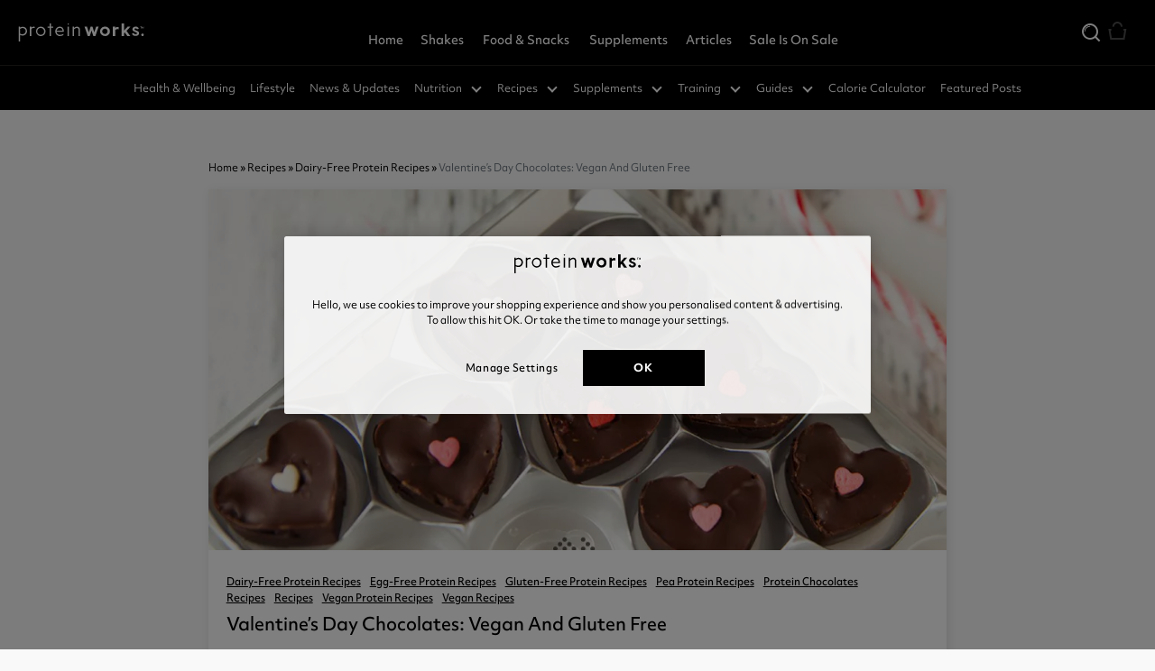

--- FILE ---
content_type: text/html; charset=UTF-8
request_url: https://www.theproteinworks.com/thelockerroom/valentines-day-vegan-chocolates/
body_size: 24613
content:
<!DOCTYPE html>
<html lang="en-GB" class="pw">
<head>
    <meta charset="UTF-8">
    <meta name="viewport" content="width=device-width, initial-scale=1, shrink-to-fit=no">
    <script src="https://www.theproteinworks.com/thelockerroom/wp-content/themes/proteinworks/assets/js/jquery-3.6.0.min.js"></script>
    <script data-minify="1" src="https://www.theproteinworks.com/thelockerroom/wp-content/cache/min/1/thelockerroom/wp-content/themes/proteinworks/assets/js/slick/slick.js?ver=1767082195" defer></script>
    <script data-minify="1" src="https://www.theproteinworks.com/thelockerroom/wp-content/cache/min/1/thelockerroom/wp-content/themes/proteinworks/assets/js/pw-main.js?ver=1767082195" defer></script>
    <meta name='robots' content='index, follow, max-image-preview:large, max-snippet:-1, max-video-preview:-1' />

	<!-- This site is optimized with the Yoast SEO plugin v21.3 - https://yoast.com/wordpress/plugins/seo/ -->
	<title>Valentine&#039;s Day Chocolates: Vegan and Gluten Free | Protein Works</title>
	<meta name="description" content="Looking for the perfect, protein-filled Valentine&#039;s Day treat? Make it personal with our Vegan &amp; Gluten-Free Valentine&#039;s Chocolate recipe." />
	<link rel="canonical" href="https://www.theproteinworks.com/thelockerroom/valentines-day-vegan-chocolates/" />
	<meta property="og:locale" content="en_GB" />
	<meta property="og:type" content="article" />
	<meta property="og:title" content="Valentine&#039;s Day Protein Pow Dark Chocolates (Dairy-Free, Vegan, Gluten-Free, Delicious!!!!!!)" />
	<meta property="og:description" content="Looking for the perfect, protein-filled Valentine&#039;s Day treat? Make it personal with our Vegan &amp; Gluten-Free Valentine&#039;s Chocolate recipe." />
	<meta property="og:url" content="https://www.theproteinworks.com/thelockerroom/valentines-day-vegan-chocolates/" />
	<meta property="og:site_name" content="The Locker Room" />
	<meta property="article:published_time" content="2017-02-11T11:16:42+00:00" />
	<meta property="article:modified_time" content="2023-11-20T12:11:47+00:00" />
	<meta name="author" content="Anna Sward" />
	<meta name="twitter:card" content="summary_large_image" />
	<meta name="twitter:image" content="https://img.theproteinworks.com/v7/_tlr/2017/02/Valentines-Day-Protein-Pow-Dark-Chocolates.jpg" />
	<meta name="twitter:label1" content="Written by" />
	<meta name="twitter:data1" content="Anna Sward" />
	<meta name="twitter:label2" content="Est. reading time" />
	<meta name="twitter:data2" content="2 minutes" />
	<script type="application/ld+json" class="yoast-schema-graph">{"@context":"https://schema.org","@graph":[{"@type":"Article","@id":"https://www.theproteinworks.com/thelockerroom/valentines-day-vegan-chocolates/#article","isPartOf":{"@id":"https://www.theproteinworks.com/thelockerroom/valentines-day-vegan-chocolates/"},"author":{"name":"Anna Sward","@id":"https://www.theproteinworks.com/thelockerroom/#/schema/person/ee093984ea2e2d44282d600972200a3a"},"headline":"Valentine&#8217;s Day Chocolates: Vegan and Gluten Free","datePublished":"2017-02-11T11:16:42+00:00","dateModified":"2023-11-20T12:11:47+00:00","mainEntityOfPage":{"@id":"https://www.theproteinworks.com/thelockerroom/valentines-day-vegan-chocolates/"},"wordCount":433,"commentCount":0,"publisher":{"@id":"https://www.theproteinworks.com/thelockerroom/#organization"},"image":{"@id":"https://www.theproteinworks.com/thelockerroom/valentines-day-vegan-chocolates/#primaryimage"},"thumbnailUrl":"https://img.theproteinworks.com/v7/_tlr/2017/02/Valentines-Day-Protein-Pow-Dark-Chocolates.jpg","keywords":["Gluten-Free","Pea Protein","Protein Chocolates","Vegan Protein recipes"],"articleSection":["Dairy-Free Protein Recipes","Egg-Free Protein Recipes","Gluten-Free Protein Recipes","Pea Protein Recipes","Protein Chocolates Recipes","Recipes","Vegan Protein Recipes","Vegan Recipes"],"inLanguage":"en-GB","potentialAction":[{"@type":"CommentAction","name":"Comment","target":["https://www.theproteinworks.com/thelockerroom/valentines-day-vegan-chocolates/#respond"]}]},{"@type":"WebPage","@id":"https://www.theproteinworks.com/thelockerroom/valentines-day-vegan-chocolates/","url":"https://www.theproteinworks.com/thelockerroom/valentines-day-vegan-chocolates/","name":"Valentine's Day Chocolates: Vegan and Gluten Free | Protein Works","isPartOf":{"@id":"https://www.theproteinworks.com/thelockerroom/#website"},"primaryImageOfPage":{"@id":"https://www.theproteinworks.com/thelockerroom/valentines-day-vegan-chocolates/#primaryimage"},"image":{"@id":"https://www.theproteinworks.com/thelockerroom/valentines-day-vegan-chocolates/#primaryimage"},"thumbnailUrl":"https://img.theproteinworks.com/v7/_tlr/2017/02/Valentines-Day-Protein-Pow-Dark-Chocolates.jpg","datePublished":"2017-02-11T11:16:42+00:00","dateModified":"2023-11-20T12:11:47+00:00","description":"Looking for the perfect, protein-filled Valentine's Day treat? Make it personal with our Vegan & Gluten-Free Valentine's Chocolate recipe.","breadcrumb":{"@id":"https://www.theproteinworks.com/thelockerroom/valentines-day-vegan-chocolates/#breadcrumb"},"inLanguage":"en-GB","potentialAction":[{"@type":"ReadAction","target":["https://www.theproteinworks.com/thelockerroom/valentines-day-vegan-chocolates/"]}]},{"@type":"ImageObject","inLanguage":"en-GB","@id":"https://www.theproteinworks.com/thelockerroom/valentines-day-vegan-chocolates/#primaryimage","url":"https://img.theproteinworks.com/v7/_tlr/2017/02/Valentines-Day-Protein-Pow-Dark-Chocolates.jpg","contentUrl":"https://img.theproteinworks.com/v7/_tlr/2017/02/Valentines-Day-Protein-Pow-Dark-Chocolates.jpg","width":1000,"height":714,"caption":"Valentine’s Day Protein Dark Chocolates"},{"@type":"BreadcrumbList","@id":"https://www.theproteinworks.com/thelockerroom/valentines-day-vegan-chocolates/#breadcrumb","itemListElement":[{"@type":"ListItem","position":1,"name":"Home","item":"https://www.theproteinworks.com/thelockerroom/"},{"@type":"ListItem","position":2,"name":"Recipes","item":"https://www.theproteinworks.com/thelockerroom/recipes/"},{"@type":"ListItem","position":3,"name":"Dairy-Free Protein Recipes","item":"https://www.theproteinworks.com/thelockerroom/recipes/dairy-free/"},{"@type":"ListItem","position":4,"name":"Valentine&#8217;s Day Chocolates: Vegan and Gluten Free"}]},{"@type":"WebSite","@id":"https://www.theproteinworks.com/thelockerroom/#website","url":"https://www.theproteinworks.com/thelockerroom/","name":"The Locker Room","description":"","publisher":{"@id":"https://www.theproteinworks.com/thelockerroom/#organization"},"potentialAction":[{"@type":"SearchAction","target":{"@type":"EntryPoint","urlTemplate":"https://www.theproteinworks.com/thelockerroom/?s={search_term_string}"},"query-input":"required name=search_term_string"}],"inLanguage":"en-GB"},{"@type":"Organization","@id":"https://www.theproteinworks.com/thelockerroom/#organization","name":"The Locker Room","url":"https://www.theproteinworks.com/thelockerroom/","logo":{"@type":"ImageObject","inLanguage":"en-GB","@id":"https://www.theproteinworks.com/thelockerroom/#/schema/logo/image/","url":"https://img.theproteinworks.com/v7/_tlr/2022/05/tpw-logo.jpg","contentUrl":"https://img.theproteinworks.com/v7/_tlr/2022/05/tpw-logo.jpg","width":960,"height":960,"caption":"The Locker Room"},"image":{"@id":"https://www.theproteinworks.com/thelockerroom/#/schema/logo/image/"}},{"@type":"Person","@id":"https://www.theproteinworks.com/thelockerroom/#/schema/person/ee093984ea2e2d44282d600972200a3a","name":"Anna Sward","image":{"@type":"ImageObject","inLanguage":"en-GB","@id":"https://www.theproteinworks.com/thelockerroom/#/schema/person/image/","url":"https://img.theproteinworks.com/v7/_tlr/2025/10/Photo-on-26-06-2025-at-13.55-5-100x100.jpg","contentUrl":"https://img.theproteinworks.com/v7/_tlr/2025/10/Photo-on-26-06-2025-at-13.55-5-100x100.jpg","caption":"Anna Sward"},"description":"Anna Sward is the Brand Director at Protein Works. She is also the author of three internationally published protein cookbooks and creator of hundreds of protein powder-based healthy recipes.","sameAs":["https://www.linkedin.com/in/anna-sward/"]}]}</script>
	<!-- / Yoast SEO plugin. -->



<link rel="alternate" type="application/rss+xml" title="The Locker Room &raquo; Feed" href="https://www.theproteinworks.com/thelockerroom/feed/" />
<style id='wp-emoji-styles-inline-css'>

	img.wp-smiley, img.emoji {
		display: inline !important;
		border: none !important;
		box-shadow: none !important;
		height: 1em !important;
		width: 1em !important;
		margin: 0 0.07em !important;
		vertical-align: -0.1em !important;
		background: none !important;
		padding: 0 !important;
	}
</style>
<link rel='stylesheet' id='wp-block-library-css' href='https://www.theproteinworks.com/thelockerroom/wp-includes/css/dist/block-library/style.min.css?ver=6.6.1' media='all' />
<style id='wp-block-library-theme-inline-css'>
.wp-block-audio :where(figcaption){color:#555;font-size:13px;text-align:center}.is-dark-theme .wp-block-audio :where(figcaption){color:#ffffffa6}.wp-block-audio{margin:0 0 1em}.wp-block-code{border:1px solid #ccc;border-radius:4px;font-family:Menlo,Consolas,monaco,monospace;padding:.8em 1em}.wp-block-embed :where(figcaption){color:#555;font-size:13px;text-align:center}.is-dark-theme .wp-block-embed :where(figcaption){color:#ffffffa6}.wp-block-embed{margin:0 0 1em}.blocks-gallery-caption{color:#555;font-size:13px;text-align:center}.is-dark-theme .blocks-gallery-caption{color:#ffffffa6}:root :where(.wp-block-image figcaption){color:#555;font-size:13px;text-align:center}.is-dark-theme :root :where(.wp-block-image figcaption){color:#ffffffa6}.wp-block-image{margin:0 0 1em}.wp-block-pullquote{border-bottom:4px solid;border-top:4px solid;color:currentColor;margin-bottom:1.75em}.wp-block-pullquote cite,.wp-block-pullquote footer,.wp-block-pullquote__citation{color:currentColor;font-size:.8125em;font-style:normal;text-transform:uppercase}.wp-block-quote{border-left:.25em solid;margin:0 0 1.75em;padding-left:1em}.wp-block-quote cite,.wp-block-quote footer{color:currentColor;font-size:.8125em;font-style:normal;position:relative}.wp-block-quote.has-text-align-right{border-left:none;border-right:.25em solid;padding-left:0;padding-right:1em}.wp-block-quote.has-text-align-center{border:none;padding-left:0}.wp-block-quote.is-large,.wp-block-quote.is-style-large,.wp-block-quote.is-style-plain{border:none}.wp-block-search .wp-block-search__label{font-weight:700}.wp-block-search__button{border:1px solid #ccc;padding:.375em .625em}:where(.wp-block-group.has-background){padding:1.25em 2.375em}.wp-block-separator.has-css-opacity{opacity:.4}.wp-block-separator{border:none;border-bottom:2px solid;margin-left:auto;margin-right:auto}.wp-block-separator.has-alpha-channel-opacity{opacity:1}.wp-block-separator:not(.is-style-wide):not(.is-style-dots){width:100px}.wp-block-separator.has-background:not(.is-style-dots){border-bottom:none;height:1px}.wp-block-separator.has-background:not(.is-style-wide):not(.is-style-dots){height:2px}.wp-block-table{margin:0 0 1em}.wp-block-table td,.wp-block-table th{word-break:normal}.wp-block-table :where(figcaption){color:#555;font-size:13px;text-align:center}.is-dark-theme .wp-block-table :where(figcaption){color:#ffffffa6}.wp-block-video :where(figcaption){color:#555;font-size:13px;text-align:center}.is-dark-theme .wp-block-video :where(figcaption){color:#ffffffa6}.wp-block-video{margin:0 0 1em}:root :where(.wp-block-template-part.has-background){margin-bottom:0;margin-top:0;padding:1.25em 2.375em}
</style>
<link rel='stylesheet' id='mwp-diet-calculator-shortcode-block-css' href='https://www.theproteinworks.com/thelockerroom/wp-content/plugins/mwp-diet-calculator-2/includes/gutenberg/style.css?ver=1699951008' media='all' />
<link rel='stylesheet' id='mediaelement-css' href='https://www.theproteinworks.com/thelockerroom/wp-includes/js/mediaelement/mediaelementplayer-legacy.min.css?ver=4.2.17' media='all' />
<link rel='stylesheet' id='wp-mediaelement-css' href='https://www.theproteinworks.com/thelockerroom/wp-includes/js/mediaelement/wp-mediaelement.min.css?ver=6.6.1' media='all' />
<style id='classic-theme-styles-inline-css'>
/*! This file is auto-generated */
.wp-block-button__link{color:#fff;background-color:#32373c;border-radius:9999px;box-shadow:none;text-decoration:none;padding:calc(.667em + 2px) calc(1.333em + 2px);font-size:1.125em}.wp-block-file__button{background:#32373c;color:#fff;text-decoration:none}
</style>
<style id='global-styles-inline-css'>
:root{--wp--preset--aspect-ratio--square: 1;--wp--preset--aspect-ratio--4-3: 4/3;--wp--preset--aspect-ratio--3-4: 3/4;--wp--preset--aspect-ratio--3-2: 3/2;--wp--preset--aspect-ratio--2-3: 2/3;--wp--preset--aspect-ratio--16-9: 16/9;--wp--preset--aspect-ratio--9-16: 9/16;--wp--preset--color--black: #000000;--wp--preset--color--cyan-bluish-gray: #abb8c3;--wp--preset--color--white: #ffffff;--wp--preset--color--pale-pink: #f78da7;--wp--preset--color--vivid-red: #cf2e2e;--wp--preset--color--luminous-vivid-orange: #ff6900;--wp--preset--color--luminous-vivid-amber: #fcb900;--wp--preset--color--light-green-cyan: #7bdcb5;--wp--preset--color--vivid-green-cyan: #00d084;--wp--preset--color--pale-cyan-blue: #8ed1fc;--wp--preset--color--vivid-cyan-blue: #0693e3;--wp--preset--color--vivid-purple: #9b51e0;--wp--preset--gradient--vivid-cyan-blue-to-vivid-purple: linear-gradient(135deg,rgba(6,147,227,1) 0%,rgb(155,81,224) 100%);--wp--preset--gradient--light-green-cyan-to-vivid-green-cyan: linear-gradient(135deg,rgb(122,220,180) 0%,rgb(0,208,130) 100%);--wp--preset--gradient--luminous-vivid-amber-to-luminous-vivid-orange: linear-gradient(135deg,rgba(252,185,0,1) 0%,rgba(255,105,0,1) 100%);--wp--preset--gradient--luminous-vivid-orange-to-vivid-red: linear-gradient(135deg,rgba(255,105,0,1) 0%,rgb(207,46,46) 100%);--wp--preset--gradient--very-light-gray-to-cyan-bluish-gray: linear-gradient(135deg,rgb(238,238,238) 0%,rgb(169,184,195) 100%);--wp--preset--gradient--cool-to-warm-spectrum: linear-gradient(135deg,rgb(74,234,220) 0%,rgb(151,120,209) 20%,rgb(207,42,186) 40%,rgb(238,44,130) 60%,rgb(251,105,98) 80%,rgb(254,248,76) 100%);--wp--preset--gradient--blush-light-purple: linear-gradient(135deg,rgb(255,206,236) 0%,rgb(152,150,240) 100%);--wp--preset--gradient--blush-bordeaux: linear-gradient(135deg,rgb(254,205,165) 0%,rgb(254,45,45) 50%,rgb(107,0,62) 100%);--wp--preset--gradient--luminous-dusk: linear-gradient(135deg,rgb(255,203,112) 0%,rgb(199,81,192) 50%,rgb(65,88,208) 100%);--wp--preset--gradient--pale-ocean: linear-gradient(135deg,rgb(255,245,203) 0%,rgb(182,227,212) 50%,rgb(51,167,181) 100%);--wp--preset--gradient--electric-grass: linear-gradient(135deg,rgb(202,248,128) 0%,rgb(113,206,126) 100%);--wp--preset--gradient--midnight: linear-gradient(135deg,rgb(2,3,129) 0%,rgb(40,116,252) 100%);--wp--preset--font-size--small: 13px;--wp--preset--font-size--medium: 20px;--wp--preset--font-size--large: 36px;--wp--preset--font-size--x-large: 42px;--wp--preset--spacing--20: 0.44rem;--wp--preset--spacing--30: 0.67rem;--wp--preset--spacing--40: 1rem;--wp--preset--spacing--50: 1.5rem;--wp--preset--spacing--60: 2.25rem;--wp--preset--spacing--70: 3.38rem;--wp--preset--spacing--80: 5.06rem;--wp--preset--shadow--natural: 6px 6px 9px rgba(0, 0, 0, 0.2);--wp--preset--shadow--deep: 12px 12px 50px rgba(0, 0, 0, 0.4);--wp--preset--shadow--sharp: 6px 6px 0px rgba(0, 0, 0, 0.2);--wp--preset--shadow--outlined: 6px 6px 0px -3px rgba(255, 255, 255, 1), 6px 6px rgba(0, 0, 0, 1);--wp--preset--shadow--crisp: 6px 6px 0px rgba(0, 0, 0, 1);}:where(.is-layout-flex){gap: 0.5em;}:where(.is-layout-grid){gap: 0.5em;}body .is-layout-flex{display: flex;}.is-layout-flex{flex-wrap: wrap;align-items: center;}.is-layout-flex > :is(*, div){margin: 0;}body .is-layout-grid{display: grid;}.is-layout-grid > :is(*, div){margin: 0;}:where(.wp-block-columns.is-layout-flex){gap: 2em;}:where(.wp-block-columns.is-layout-grid){gap: 2em;}:where(.wp-block-post-template.is-layout-flex){gap: 1.25em;}:where(.wp-block-post-template.is-layout-grid){gap: 1.25em;}.has-black-color{color: var(--wp--preset--color--black) !important;}.has-cyan-bluish-gray-color{color: var(--wp--preset--color--cyan-bluish-gray) !important;}.has-white-color{color: var(--wp--preset--color--white) !important;}.has-pale-pink-color{color: var(--wp--preset--color--pale-pink) !important;}.has-vivid-red-color{color: var(--wp--preset--color--vivid-red) !important;}.has-luminous-vivid-orange-color{color: var(--wp--preset--color--luminous-vivid-orange) !important;}.has-luminous-vivid-amber-color{color: var(--wp--preset--color--luminous-vivid-amber) !important;}.has-light-green-cyan-color{color: var(--wp--preset--color--light-green-cyan) !important;}.has-vivid-green-cyan-color{color: var(--wp--preset--color--vivid-green-cyan) !important;}.has-pale-cyan-blue-color{color: var(--wp--preset--color--pale-cyan-blue) !important;}.has-vivid-cyan-blue-color{color: var(--wp--preset--color--vivid-cyan-blue) !important;}.has-vivid-purple-color{color: var(--wp--preset--color--vivid-purple) !important;}.has-black-background-color{background-color: var(--wp--preset--color--black) !important;}.has-cyan-bluish-gray-background-color{background-color: var(--wp--preset--color--cyan-bluish-gray) !important;}.has-white-background-color{background-color: var(--wp--preset--color--white) !important;}.has-pale-pink-background-color{background-color: var(--wp--preset--color--pale-pink) !important;}.has-vivid-red-background-color{background-color: var(--wp--preset--color--vivid-red) !important;}.has-luminous-vivid-orange-background-color{background-color: var(--wp--preset--color--luminous-vivid-orange) !important;}.has-luminous-vivid-amber-background-color{background-color: var(--wp--preset--color--luminous-vivid-amber) !important;}.has-light-green-cyan-background-color{background-color: var(--wp--preset--color--light-green-cyan) !important;}.has-vivid-green-cyan-background-color{background-color: var(--wp--preset--color--vivid-green-cyan) !important;}.has-pale-cyan-blue-background-color{background-color: var(--wp--preset--color--pale-cyan-blue) !important;}.has-vivid-cyan-blue-background-color{background-color: var(--wp--preset--color--vivid-cyan-blue) !important;}.has-vivid-purple-background-color{background-color: var(--wp--preset--color--vivid-purple) !important;}.has-black-border-color{border-color: var(--wp--preset--color--black) !important;}.has-cyan-bluish-gray-border-color{border-color: var(--wp--preset--color--cyan-bluish-gray) !important;}.has-white-border-color{border-color: var(--wp--preset--color--white) !important;}.has-pale-pink-border-color{border-color: var(--wp--preset--color--pale-pink) !important;}.has-vivid-red-border-color{border-color: var(--wp--preset--color--vivid-red) !important;}.has-luminous-vivid-orange-border-color{border-color: var(--wp--preset--color--luminous-vivid-orange) !important;}.has-luminous-vivid-amber-border-color{border-color: var(--wp--preset--color--luminous-vivid-amber) !important;}.has-light-green-cyan-border-color{border-color: var(--wp--preset--color--light-green-cyan) !important;}.has-vivid-green-cyan-border-color{border-color: var(--wp--preset--color--vivid-green-cyan) !important;}.has-pale-cyan-blue-border-color{border-color: var(--wp--preset--color--pale-cyan-blue) !important;}.has-vivid-cyan-blue-border-color{border-color: var(--wp--preset--color--vivid-cyan-blue) !important;}.has-vivid-purple-border-color{border-color: var(--wp--preset--color--vivid-purple) !important;}.has-vivid-cyan-blue-to-vivid-purple-gradient-background{background: var(--wp--preset--gradient--vivid-cyan-blue-to-vivid-purple) !important;}.has-light-green-cyan-to-vivid-green-cyan-gradient-background{background: var(--wp--preset--gradient--light-green-cyan-to-vivid-green-cyan) !important;}.has-luminous-vivid-amber-to-luminous-vivid-orange-gradient-background{background: var(--wp--preset--gradient--luminous-vivid-amber-to-luminous-vivid-orange) !important;}.has-luminous-vivid-orange-to-vivid-red-gradient-background{background: var(--wp--preset--gradient--luminous-vivid-orange-to-vivid-red) !important;}.has-very-light-gray-to-cyan-bluish-gray-gradient-background{background: var(--wp--preset--gradient--very-light-gray-to-cyan-bluish-gray) !important;}.has-cool-to-warm-spectrum-gradient-background{background: var(--wp--preset--gradient--cool-to-warm-spectrum) !important;}.has-blush-light-purple-gradient-background{background: var(--wp--preset--gradient--blush-light-purple) !important;}.has-blush-bordeaux-gradient-background{background: var(--wp--preset--gradient--blush-bordeaux) !important;}.has-luminous-dusk-gradient-background{background: var(--wp--preset--gradient--luminous-dusk) !important;}.has-pale-ocean-gradient-background{background: var(--wp--preset--gradient--pale-ocean) !important;}.has-electric-grass-gradient-background{background: var(--wp--preset--gradient--electric-grass) !important;}.has-midnight-gradient-background{background: var(--wp--preset--gradient--midnight) !important;}.has-small-font-size{font-size: var(--wp--preset--font-size--small) !important;}.has-medium-font-size{font-size: var(--wp--preset--font-size--medium) !important;}.has-large-font-size{font-size: var(--wp--preset--font-size--large) !important;}.has-x-large-font-size{font-size: var(--wp--preset--font-size--x-large) !important;}
:where(.wp-block-post-template.is-layout-flex){gap: 1.25em;}:where(.wp-block-post-template.is-layout-grid){gap: 1.25em;}
:where(.wp-block-columns.is-layout-flex){gap: 2em;}:where(.wp-block-columns.is-layout-grid){gap: 2em;}
:root :where(.wp-block-pullquote){font-size: 1.5em;line-height: 1.6;}
</style>
<link data-minify="1" rel='stylesheet' id='font-awesome-css' href='https://www.theproteinworks.com/thelockerroom/wp-content/cache/min/1/thelockerroom/wp-content/plugins/salient-core/css/font-awesome.min.css?ver=1767082195' media='all' />
<link data-minify="1" rel='stylesheet' id='salient-wpbakery-addons-css' href='https://www.theproteinworks.com/thelockerroom/wp-content/cache/min/1/thelockerroom/wp-content/plugins/salient-core/css/salient-wpbakery-addons-basic.css?ver=1767082195' media='all' />
<link data-minify="1" rel='stylesheet' id='dashicons-css' href='https://www.theproteinworks.com/thelockerroom/wp-content/cache/min/1/thelockerroom/wp-includes/css/dashicons.min.css?ver=1767082195' media='all' />
<link data-minify="1" rel='stylesheet' id='ppress-frontend-css' href='https://www.theproteinworks.com/thelockerroom/wp-content/cache/min/1/thelockerroom/wp-content/plugins/wp-user-avatar/assets/css/frontend.min.css?ver=1767082195' media='all' />
<link rel='stylesheet' id='ppress-flatpickr-css' href='https://www.theproteinworks.com/thelockerroom/wp-content/plugins/wp-user-avatar/assets/flatpickr/flatpickr.min.css?ver=4.13.1' media='all' />
<link rel='stylesheet' id='ppress-select2-css' href='https://www.theproteinworks.com/thelockerroom/wp-content/plugins/wp-user-avatar/assets/select2/select2.min.css?ver=6.6.1' media='all' />
<link data-minify="1" rel='stylesheet' id='wp-pagenavi-css' href='https://www.theproteinworks.com/thelockerroom/wp-content/cache/min/1/thelockerroom/wp-content/plugins/wp-pagenavi/pagenavi-css.css?ver=1767082195' media='all' />
<link data-minify="1" rel='stylesheet' id='main-css' href='https://www.theproteinworks.com/thelockerroom/wp-content/cache/min/1/thelockerroom/wp-content/themes/proteinworks/assets/css/main.css?ver=1767082195' media='all' />
<link data-minify="1" rel='stylesheet' id='style-css' href='https://www.theproteinworks.com/thelockerroom/wp-content/cache/min/1/thelockerroom/wp-content/themes/proteinworks/style.css?ver=1767082195' media='all' />
<link data-minify="1" rel='stylesheet' id='slick-css-css' href='https://www.theproteinworks.com/thelockerroom/wp-content/cache/min/1/thelockerroom/wp-content/themes/proteinworks/assets/js/slick/slick.css?ver=1767082195' media='all' />
<link data-minify="1" rel='stylesheet' id='slick-theme-css-css' href='https://www.theproteinworks.com/thelockerroom/wp-content/cache/min/1/thelockerroom/wp-content/themes/proteinworks/assets/js/slick/slick-theme.css?ver=1767082195' media='all' />
<script id="jquery-core-js-extra">
var slide_in = {"demo_dir":"https:\/\/www.theproteinworks.com\/thelockerroom\/wp-content\/plugins\/convertplug\/modules\/slide_in\/assets\/demos"};
</script>
<script src="https://www.theproteinworks.com/thelockerroom/wp-includes/js/jquery/jquery.min.js?ver=3.7.1" id="jquery-core-js"></script>
<script src="https://www.theproteinworks.com/thelockerroom/wp-includes/js/jquery/jquery-migrate.min.js?ver=3.4.1" id="jquery-migrate-js" defer></script>
<script data-minify="1" src="https://www.theproteinworks.com/thelockerroom/wp-content/cache/min/1/thelockerroom/wp-content/plugins/salient-core/js/third-party/jquery.easing.js?ver=1767082195" id="jquery-easing-js" defer></script>
<script src="https://www.theproteinworks.com/thelockerroom/wp-content/plugins/salient-core/js/third-party/imagesLoaded.min.js?ver=1.4" id="imagesLoaded-js" defer></script>
<script data-minify="1" src="https://www.theproteinworks.com/thelockerroom/wp-content/cache/min/1/thelockerroom/wp-content/plugins/salient-core/js/init.js?ver=1767082195" id="salient-wpbakery-addons-js" defer></script>
<script src="https://www.theproteinworks.com/thelockerroom/wp-includes/js/dist/hooks.min.js?ver=2810c76e705dd1a53b18" id="wp-hooks-js"></script>
<script id="say-what-js-js-extra">
var say_what_data = {"replacements":[]};
</script>
<script data-minify="1" src="https://www.theproteinworks.com/thelockerroom/wp-content/cache/min/1/thelockerroom/wp-content/plugins/say-what/assets/build/frontend.js?ver=1767082195" id="say-what-js-js" defer></script>
<script src="https://www.theproteinworks.com/thelockerroom/wp-content/plugins/wp-user-avatar/assets/flatpickr/flatpickr.min.js?ver=4.13.1" id="ppress-flatpickr-js" defer></script>
<script src="https://www.theproteinworks.com/thelockerroom/wp-content/plugins/wp-user-avatar/assets/select2/select2.min.js?ver=4.13.1" id="ppress-select2-js" defer></script>
<script id="ajax-script-js-extra">
var ajax_object = {"ajax_url":"https:\/\/www.theproteinworks.com\/thelockerroom\/ajax-processor"};
</script>
<script src="https://www.theproteinworks.com/thelockerroom/wp-content/themes/proteinworks/js/ajax-scripts.js?ver=6.6.1" id="ajax-script-js" defer></script>
<link rel="https://api.w.org/" href="https://www.theproteinworks.com/thelockerroom/wp-json/" /><link rel="alternate" title="JSON" type="application/json" href="https://www.theproteinworks.com/thelockerroom/wp-json/wp/v2/posts/16135" /><link rel="EditURI" type="application/rsd+xml" title="RSD" href="https://www.theproteinworks.com/thelockerroom/xmlrpc.php?rsd" />
<meta name="generator" content="WordPress 6.6.1" />
<link rel='shortlink' href='https://www.theproteinworks.com/thelockerroom/?p=16135' />
<link rel="alternate" title="oEmbed (JSON)" type="application/json+oembed" href="https://www.theproteinworks.com/thelockerroom/wp-json/oembed/1.0/embed?url=https%3A%2F%2Fwww.theproteinworks.com%2Fthelockerroom%2Fvalentines-day-vegan-chocolates%2F" />
<link rel="alternate" title="oEmbed (XML)" type="text/xml+oembed" href="https://www.theproteinworks.com/thelockerroom/wp-json/oembed/1.0/embed?url=https%3A%2F%2Fwww.theproteinworks.com%2Fthelockerroom%2Fvalentines-day-vegan-chocolates%2F&#038;format=xml" />
		<style>
			:root {
				--mv-create-radius: 0;
			}
		</style>
		<link rel="preload" as="image" fetchpriority="high" media="(min-width: 1025px)" href="https://img.theproteinworks.com/v7/_tlr/2017/02/Valentines-Day-Protein-Pow-Dark-Chocolates.jpg">
<link rel="preload" as="image" fetchpriority="high" media="(max-width: 767px)" href="https://img.theproteinworks.com/v7/_tlr/2017/02/Valentines-Day-Protein-Pow-Dark-Chocolates-768x548.jpg">
<link rel="preload" as="image" fetchpriority="high" media="screen and (min-width: 768px) and (max-width: 1024px)" href="https://img.theproteinworks.com/v7/_tlr/2017/02/Valentines-Day-Protein-Pow-Dark-Chocolates.jpg">
<meta name="generator" content="Powered by WPBakery Page Builder - drag and drop page builder for WordPress."/>
<link rel="preconnect" href="https://www.googleadservices.com">
<link rel="preconnect" href="https://www.google-analytics.com">
<link rel="preconnect" href="https://googleads.g.doubleclick.net">
<link rel="preconnect" href="https://www.dwin1.com">
<link rel="preconnect" href="https://bat.bing.com">
<link rel="preconnect" href="https://www.googletagmanager.com">


<link rel="preload" as="font" href="https://cdntlr.theproteinworks.com/thelockerroom/wp-content/themes/thelockerroom/css/fonts/TheProteinWorks-Icons.woff2" crossorigin />
<link rel="preload" as="font" href="https://cdntlr.theproteinworks.com/thelockerroom/wp-content/themes/thelockerroom/css/fonts/icomoon.woff" crossorigin />
<link rel="preload" as="font" href="https://cdntlr.theproteinworks.com/thelockerroom/wp-content/themes/thelockerroom/css/fonts/fontawesome-webfont.woff?v=4.2" crossorigin />


<script>
if(!window.gtmConsentIsSet) {
    (function() {
    window.gtmConsentIsSet = true;
    function getCookieDecoded(s) {
        return decodeURIComponent(s.replace(/\+/g, ' '));
    }
    function getCookieByName(key) {
        let cookies = document.cookie.split('; ');
        for (let i = 0, parts; (parts = cookies[i] && cookies[i].split('=')); i++) {
            if (getCookieDecoded(parts.shift()) === key) {
                return getCookieDecoded(parts.join('='));
            }
        }
        return null;
    }
    function getGtmConsent(consentVal) {
        var consent = {
            ad_user_data: 'denied',
            ad_personalization: 'denied',
            functionality_storage: 'denied',
            personalization_storage: 'denied',
            security_storage: 'denied',
            analytics_storage: 'denied',
            ad_storage: 'denied'
        }
        if (!consentVal) {
            return consent;
        }
        if (consentVal.indexOf('C0001') >= 0 && consentVal.indexOf('C0001:0') < 0) {
            consent.security_storage = 'granted';
            consent.ad_storage = 'granted';
        }
        if (consentVal.indexOf('C0002') >= 0 && consentVal.indexOf('C0002:0') < 0) {
            consent.personalization_storage = 'granted';
        }
        if (consentVal.indexOf('C0003') >= 0 && consentVal.indexOf('C0003:0') < 0) {
            consent.functionality_storage = 'granted';
        }
        if (consentVal.indexOf('C0004') >= 0 && consentVal.indexOf('C0004:0') < 0) {
            consent.analytics_storage = 'granted';
        }
        if (consentVal.indexOf('C0005') >= 0 && consentVal.indexOf('C0005:0') < 0) {
            consent.ad_user_data = 'granted';
            consent.ad_personalization = 'granted';
        }
        return consent;
    }
    
    var consent = getGtmConsent(getCookieByName('OptanonAlertBoxClosed') ? getCookieByName('OptanonConsent') : '');
    var lastUpdate = {};
    window.dataLayer = window.dataLayer || [];
    window.gtag = function (){window.dataLayer.push(arguments);}
    window.gtag('consent', 'default', consent);
    window.addEventListener('consent.onetrust', function (e) {
        if (getCookieByName('OptanonAlertBoxClosed')) {
            var updConsent = getGtmConsent(e.detail);
            if (JSON.stringify(lastUpdate) != JSON.stringify(updConsent)) {
                lastUpdate = updConsent;
                gtag('consent', 'update', updConsent);
            }
        }
    });
})();}
</script>
<script type="text/javascript" src="https://cdn-ukwest.onetrust.com/consent/57564f42-5499-4e5b-9bde-d628623b1815/OtAutoBlock.js"></script>
<script src="https://cdn-ukwest.onetrust.com/scripttemplates/otSDKStub.js" data-document-language="true" type="text/javascript" charset="UTF-8" data-domain-script="57564f42-5499-4e5b-9bde-d628623b1815" defer=""></script><script type="text/javascript">
function OptanonWrapper() { }
</script>
 

<!-- Google Tag Manager -->
<script>(function(w,d,s,l,i){w[l]=w[l]||[];w[l].push({'gtm.start':
new Date().getTime(),event:'gtm.js'});var f=d.getElementsByTagName(s)[0],
j=d.createElement(s),dl=l!='dataLayer'?'&l='+l:'';j.defer=true;j.setAttribute('data-ot-ignore', 1);j.src=
'https://www.googletagmanager.com/gtm.js?id='+i+dl;f.parentNode.insertBefore(j,f);
})(window,document,'script','dataLayer','GTM-T4K5CNH');</script>
<!-- End Google Tag Manager -->

<style>
    .embed-responsive {
        position: relative;
        display: block;
        width: 100%;
        padding: 0;
        overflow: hidden;
    }
    .embed-responsive .embed-responsive-item, 
    .embed-responsive embed, 
    .embed-responsive iframe, 
    .embed-responsive object, 
    .embed-responsive video {
        position: absolute;
        top: 0;
        bottom: 0;
        left: 0;
        width: 100% !important;
        height: 100% !important;
        border: 0;
    }
    .embed-responsive::before {
        padding-top: 56.25%;
        display: block;
        content: "";
    }
    @media (max-width: 767px) {
        .embed-responsive.mobile::before {
            padding-top: 180%;
        }
    }
</style>

			<style id="wpsp-style-frontend"></style>
			<link rel="icon" href="https://img.theproteinworks.com/v7/_tlr/2022/08/favicon-32x32_.png" sizes="32x32" />
<link rel="icon" href="https://img.theproteinworks.com/v7/_tlr/2022/08/favicon-32x32_.png" sizes="192x192" />
<link rel="apple-touch-icon" href="https://img.theproteinworks.com/v7/_tlr/2022/08/favicon-32x32_.png" />
<meta name="msapplication-TileImage" content="https://img.theproteinworks.com/v7/_tlr/2022/08/favicon-32x32_.png" />
<noscript><style> .wpb_animate_when_almost_visible { opacity: 1; }</style></noscript><noscript><style id="rocket-lazyload-nojs-css">.rll-youtube-player, [data-lazy-src]{display:none !important;}</style></noscript>    <link data-minify="1" href="https://www.theproteinworks.com/thelockerroom/wp-content/cache/min/1/thelockerroom/wp-content/themes/proteinworks/assets/css/pw-styles.css?ver=1767082195" rel="stylesheet">
</head>

<body class="post-template-default single single-post postid-16135 single-format-standard wp-schema-pro-2.7.11 wpb-js-composer js-comp-ver-6.1 vc_responsive">
<!-- Google Tag Manager (noscript) -->
<noscript><iframe src="https://www.googletagmanager.com/ns.html?id=GTM-T4K5CNH"
height="0" width="0" style="display:none;visibility:hidden"></iframe></noscript>
<!-- End Google Tag Manager (noscript) -->



<a href="#main" class="visually-hidden-focusable">Skip to main content</a>

<div id="wrapper">
    <header id="header" class="fixed-top">
        <div class="main-header">
            <nav  class="navbar navbar-expand-lg ">
                <div class="container">
                    <button class="btn navbar-toggler collapsed btn-toggle-canvas" type="button" data-bs-toggle="offcanvas" data-bs-target="#offcanvasExample" aria-controls="offcanvasExample">
                        <span class="material-icons notranslate">menu</span>
                    </button>
                                        <a href="https://www.theproteinworks.com/" class="logo-wrapper">
                        <img src="data:image/svg+xml,%3Csvg%20xmlns='http://www.w3.org/2000/svg'%20viewBox='0%200%200%200'%3E%3C/svg%3E" alt="The Locker Room" class="logo-desktop" data-lazy-src="https://img.theproteinworks.com/v7/_tlr/2022/08/logo-white.svg"><noscript><img src="https://img.theproteinworks.com/v7/_tlr/2022/08/logo-white.svg" alt="The Locker Room" class="logo-desktop"></noscript>
                        <img src="data:image/svg+xml,%3Csvg%20xmlns='http://www.w3.org/2000/svg'%20viewBox='0%200%200%200'%3E%3C/svg%3E" alt="The Locker Room" class="logo-mobile" data-lazy-src="https://img.theproteinworks.com/v7/_tlr/2022/08/logo-white.svg"><noscript><img src="https://img.theproteinworks.com/v7/_tlr/2022/08/logo-white.svg" alt="The Locker Room" class="logo-mobile"></noscript>
                    </a>
                                        <div class="offcanvas offcanvas-start offcanvas-dark" data-bs-scroll="false" data-bs-backdrop="true"  tabindex="-1" id="offcanvasExample" aria-labelledby="offcanvasExampleLabel">

                        <div class="offcanvas-header">
                            <h5 class="offcanvas-title" id="offcanvasExampleLabel">Menu</h5>
                            <span class="material-icons notranslate close">close</span>
                        </div>
                        <div class="offcanvas-body">
                                                        <ul id="menu-top-nav" class="navbar-nav me-auto">
                                                                <li itemscope="itemscope" itemtype="https://www.schema.org/SiteNavigationElement" id="menu-item-1" class="menu-item menu-item-type-custom menu-item-object-custom nav-item menu-item-21876">
                                    <a href="https://www.theproteinworks.com/" class="nav-link" title="Home">Home</a>
                                </li>
                                <li itemscope="itemscope" itemtype="https://www.schema.org/SiteNavigationElement" id="menu-item-604" class="has-child level0 menu-item menu-item-type-custom menu-item-object-custom nav-item menu-item-604"><span class="menu-title">Shakes<span class="material-icons notranslate">expand_more</span></span><a href="https://www.theproteinworks.com/products/shakes" class="nav-link" title="Shakes">Shakes</a><div class="mega-nav-inner sub-menu level0"><a class="shop-all" href="https://www.theproteinworks.com/products/shakes"> Shop All Shakes</a><div class="container custom-container"><div class="row"><div class="col level1"><h6 class="nav-link-header has-child" title="Meal Shakes"><span class="menu-title menu-title-small">Meal Shakes<span class="material-icons notranslate">expand_more</span></span><a href="https://www.theproteinworks.com/products/shakes/meal-shakes">Meal Shakes</a></h6><ul class="sub-menu level1"><li><a href="https://www.theproteinworks.com/products/shakes/meal-shakes" title="Meal Shakes">Shop All Meal Shakes</a></li><li><a href="https://www.theproteinworks.com/products/shakes/meal-shakes/breakfast" title="Meal Shakes">Breakfast</a></li><li><a href="https://www.theproteinworks.com/products/shakes/meal-shakes/lunch-dinner" title="Meal Shakes">Lunch/Dinner</a></li><li><a href="https://www.theproteinworks.com/products/shakes/meal-shakes/bedtime" title="Meal Shakes">Bedtime</a></li><li><a href="https://www.theproteinworks.com/products/shakes/meal-shakes/weight-loss" title="Meal Shakes">Weight Loss</a></li><li><a href="https://www.theproteinworks.com/products/shakes/meal-shakes/vegan" title="Meal Shakes">Vegan</a></li><li><a href="https://www.theproteinworks.com/glp1-nutrition-shakes" title="Meal Shakes">GLP-1 Friendly</a></li></ul></div><div class="col level1"><h6 class="nav-link-header has-child" title="Protein Shakes"><span class="menu-title menu-title-small">Protein Shakes<span class="material-icons notranslate">expand_more</span></span><a href="https://www.theproteinworks.com/products/shakes/protein">Protein Shakes</a></h6><ul class="sub-menu level1"><li><a href="https://www.theproteinworks.com/products/shakes/protein" title="Protein Shakes">Shop All Protein Shakes</a></li><li><a href="https://www.theproteinworks.com/products/shakes/protein/whey-protein" title="Protein Shakes">Whey Protein</a></li><li><a href="https://www.theproteinworks.com/products/shakes/protein/vegan-protein" title="Protein Shakes">Vegan Protein</a></li><li><a href="https://www.theproteinworks.com/products/shakes/health-and-wellness/protein-for-women" title="Protein Shakes">Protein for Women</a></li><li><a href="https://www.theproteinworks.com/products/shakes/clear-protein" title="Protein Shakes">Clear Protein</a></li><li><a href="https://www.theproteinworks.com/products/shakes/protein/meal-replacements" title="Protein Shakes">Meal Replacements</a></li><li><a href="https://www.theproteinworks.com/products/shakes/protein/milk-protein" title="Protein Shakes">Milk Protein</a></li><li><a href="https://www.theproteinworks.com/whey-protein-360-shakes" title="Protein Shakes">Whey Protein 360</a></li><li><a href="https://www.theproteinworks.com/glp1-nutrition-shakes" title="Protein Shakes">GLP-1 Friendly</a></li></ul></div><div class="col level1"><h6 class="nav-link-header has-child" title="Vegan Shakes"><span class="menu-title menu-title-small">Vegan Shakes<span class="material-icons notranslate">expand_more</span></span><a href="https://www.theproteinworks.com/products/shakes/vegan">Vegan Shakes</a></h6><ul class="sub-menu level1"><li><a href="https://www.theproteinworks.com/products/shakes/vegan" title="Vegan Shakes">Shop All Vegan Shakes</a></li><li><a href="https://www.theproteinworks.com/products/shakes/vegan/vegan-multi-protein" title="Vegan Shakes">Vegan Multi-Protein</a></li><li><a href="https://www.theproteinworks.com/products/shakes/vegan/vegan-meal-replacements" title="Vegan Shakes">Meal Replacements</a></li><li><a href="https://www.theproteinworks.com/products/shakes/vegan/soy-protein" title="Vegan Shakes">Soy Protein</a></li><li><a href="https://www.theproteinworks.com/products/shakes/vegan/pea-protein" title="Vegan Shakes">Pea Protein</a></li><li><a href="https://www.theproteinworks.com/vegan-protein-360-shakes" title="Vegan Shakes">Vegan Protein 360</a></li><li><a href="https://www.theproteinworks.com/glp1-nutrition-shakes" title="Vegan Shakes">GLP-1 Friendly</a></li></ul></div><div class="col level1"><h6 class="nav-link-header has-child" title="Weight Loss Shakes"><span class="menu-title menu-title-small">Weight Loss Shakes<span class="material-icons notranslate">expand_more</span></span><a href="https://www.theproteinworks.com/products/shakes/weight-loss">Weight Loss Shakes</a></h6><ul class="sub-menu level1"><li><a href="https://www.theproteinworks.com/products/shakes/weight-loss" title="Weight Loss Shakes">Shop All Weight Loss Shakes</a></li><li><a href="https://www.theproteinworks.com/products/shakes/weight-loss/diet-meal-replacement" title="Weight Loss Shakes">Diet Meal Replacements</a></li><li><a href="https://www.theproteinworks.com/products/shakes/weight-loss/diet-protein" title="Weight Loss Shakes">Diet Protein Shakes</a></li><li><a href="https://www.theproteinworks.com/diet-meal-360-shakes" title="Weight Loss Shakes">Diet Meal 360</a></li><li><a href="https://www.theproteinworks.com/glp1-nutrition-shakes" title="Weight Loss Shakes">GLP-1 Friendly</a></li></ul></div><div class="col level1"><h6 class="nav-link-header has-child" title="Muscle & Gainer Shakes"><span class="menu-title menu-title-small">Muscle & Gainer Shakes<span class="material-icons notranslate">expand_more</span></span><a href="https://www.theproteinworks.com/products/shakes/muscle-gainer">Muscle & Gainer Shakes</a></h6><ul class="sub-menu level1"><li><a href="https://www.theproteinworks.com/products/shakes/muscle-gainer" title="Muscle & Gainer Shakes">Shop All Muscle & Gainer Shakes</a></li><li><a href="https://www.theproteinworks.com/products/shakes/muscle-gainer/muscle-support" title="Muscle & Gainer Shakes">Muscle Support</a></li><li><a href="https://www.theproteinworks.com/products/shakes/muscle-gainer/mass-gainer" title="Muscle & Gainer Shakes">Mass Gainer</a></li></ul></div><div class="col level1"><h6 class="nav-link-header has-child" title="Health & Wellness"><span class="menu-title menu-title-small">Health & Wellness<span class="material-icons notranslate">expand_more</span></span><a href="https://www.theproteinworks.com/products/shakes/health-and-wellness">Health & Wellness</a></h6><ul class="sub-menu level1"><li><a href="https://www.theproteinworks.com/products/shakes/health-and-wellness" title="Health & Wellness">Shop All Health & Wellness</a></li><li><a href="https://www.theproteinworks.com/products/shakes/health-and-wellness/super-greens-powder" title="Health & Wellness">Greens Powders</a></li><li><a href="https://www.theproteinworks.com/products/shakes/health-and-wellness/collagen" title="Health & Wellness">Collagen</a></li></ul></div><div class="col level1"><h6 class="nav-link-header has-child" title="Focus & Energy Shakes"><span class="menu-title menu-title-small">Focus & Energy Shakes<span class="material-icons notranslate">expand_more</span></span><a href="https://www.theproteinworks.com/products/shakes/focus-and-energy">Focus & Energy Shakes</a></h6><ul class="sub-menu level1"><li><a href="https://www.theproteinworks.com/products/shakes/focus-and-energy" title="Focus & Energy Shakes">Shop All Focus & Energy Shakes</a></li><li><a href="https://www.theproteinworks.com/products/shakes/protein-coffee-coolers" title="Focus & Energy Shakes">Protein Coffee Coolers</a></li><li><a href="https://www.theproteinworks.com/endless-nootropic" title="Focus & Energy Shakes">Endless Nootropic</a></li><li><a href="https://www.theproteinworks.com/endless-coffee" title="Focus & Energy Shakes">Endless Coffee</a></li><li><a href="https://www.theproteinworks.com/products/shakes/focus-and-energy/pre-workouts" title="Focus & Energy Shakes">Pre Workouts</a></li></ul></div><div class="col level1"><h6 class="nav-link-header has-child" title="Accessories"><span class="menu-title menu-title-small">Accessories<span class="material-icons notranslate">expand_more</span></span><a href="https://www.theproteinworks.com/products/accessories">Accessories</a></h6><ul class="sub-menu level1"><li><a href="https://www.theproteinworks.com/products/accessories" title="Accessories">Shop All Accessories</a></li><li><a href="https://www.theproteinworks.com/products/accessories/protein-shakers" title="Accessories">Protein Shakers</a></li><li><a href="https://www.theproteinworks.com/products/accessories/water-bottles" title="Accessories">Water Bottles</a></li></ul></div></div></div></div></li><li itemscope="itemscope" itemtype="https://www.schema.org/SiteNavigationElement" id="menu-item-605" class="has-child level0 menu-item menu-item-type-custom menu-item-object-custom nav-item menu-item-605"><span class="menu-title">Food & Snacks<span class="material-icons notranslate">expand_more</span></span><a href="https://www.theproteinworks.com/products/foods" class="nav-link" title="Food & Snacks">Food & Snacks</a><div class="mega-nav-inner sub-menu level0"><a class="shop-all" href="https://www.theproteinworks.com/products/foods"> Shop All Food & Snacks</a><div class="container custom-container"><div class="row"><div class="col level1"><h6 class="nav-link-header has-child" title="Breakfast"><span class="menu-title menu-title-small">Breakfast<span class="material-icons notranslate">expand_more</span></span><a href="https://www.theproteinworks.com/products/foods/breakfast">Breakfast</a></h6><ul class="sub-menu level1"><li><a href="https://www.theproteinworks.com/products/foods/breakfast" title="Breakfast">Shop All Breakfast</a></li><li><a href="https://www.theproteinworks.com/superfood-breakfast-bowl" title="Breakfast">Superfood Breakfast Bowl</a></li><li><a href="https://www.theproteinworks.com/products/foods/breakfast/protein-porridge" title="Breakfast">Protein Porridge</a></li><li><a href="https://www.theproteinworks.com/products/foods/breakfast/protein-pancakes" title="Breakfast">Protein Pancakes</a></li><li><a href="https://www.theproteinworks.com/products/foods/breakfast/overnight-oats" title="Breakfast">Overnight Oats</a></li><li><a href="https://www.theproteinworks.com/pure-fine-instant-oats" title="Breakfast">Instant Oats</a></li></ul></div><div class="col level1"><h6 class="nav-link-header has-child" title="Sweet"><span class="menu-title menu-title-small">Sweet<span class="material-icons notranslate">expand_more</span></span><a href="https://www.theproteinworks.com/products/foods/sweet">Sweet</a></h6><ul class="sub-menu level1"><li><a href="https://www.theproteinworks.com/products/foods/sweet" title="Sweet">Shop All Sweet</a></li><li><a href="https://www.theproteinworks.com/products/foods/sweet/protein-snacks" title="Sweet">Protein Snacks</a></li><li><a href="https://www.theproteinworks.com/products/foods/sweet/protein-pancakes" title="Sweet">Protein Pancakes</a></li><li><a href="https://www.theproteinworks.com/products/foods/sweet/protein-desserts" title="Sweet">Protein Cake Mixes</a></li><li><a href="https://www.theproteinworks.com/flavour-shots" title="Sweet">Flavour Shots</a></li><li><a href="https://www.theproteinworks.com/zero-syrups" title="Sweet">Zero Syrups™</a></li></ul></div><div class="col level1"><h6 class="nav-link-header has-child" title="Savoury"><span class="menu-title menu-title-small">Savoury<span class="material-icons notranslate">expand_more</span></span><a href="https://www.theproteinworks.com/products/foods/savoury">Savoury</a></h6><ul class="sub-menu level1"><li><a href="https://www.theproteinworks.com/products/foods/savoury" title="Savoury">Shop All Savoury</a></li><li><a href="https://www.theproteinworks.com/savoury-supermeals" title="Savoury">SuperMeals</a></li><li><a href="https://www.theproteinworks.com/savoury-supermeals-jar" title="Savoury">Savoury Meal Jar</a></li></ul></div><div class="col level1"><h6 class="nav-link-header has-child" title="Nut Butters & Spreads"><span class="menu-title menu-title-small">Nut Butters & Spreads<span class="material-icons notranslate">expand_more</span></span><a href="https://www.theproteinworks.com/products/foods/nut-butters">Nut Butters & Spreads</a></h6><ul class="sub-menu level1"><li><a href="https://www.theproteinworks.com/products/foods/nut-butters" title="Nut Butters & Spreads">Shop All Nut Butters & Spreads</a></li><li><a href="https://www.theproteinworks.com/peanut-butter" title="Nut Butters & Spreads">Peanut Butter</a></li><li><a href="https://www.theproteinworks.com/products/foods/nut-butters/protein-spreads" title="Nut Butters & Spreads">Protein Spread</a></li></ul></div></div></div></div></li><li itemscope="itemscope" itemtype="https://www.schema.org/SiteNavigationElement" id="menu-item-606" class="has-child level0 menu-item menu-item-type-custom menu-item-object-custom nav-item menu-item-606"><span class="menu-title">Supplements<span class="material-icons notranslate">expand_more</span></span><a href="https://www.theproteinworks.com/products/supplements" class="nav-link" title="Supplements">Supplements</a><div class="mega-nav-inner sub-menu level0"><a class="shop-all" href="https://www.theproteinworks.com/products/supplements"> Shop All Supplements</a><div class="container custom-container"><div class="row"><div class="col level1"><h6 class="nav-link-header has-child" title="Feel Better"><span class="menu-title menu-title-small">Feel Better<span class="material-icons notranslate">expand_more</span></span><a href="https://www.theproteinworks.com/products/supplements/feel-better">Feel Better</a></h6><ul class="sub-menu level1"><li><a href="https://www.theproteinworks.com/products/supplements/feel-better" title="Feel Better">Shop All Feel Better</a></li><li><a href="https://www.theproteinworks.com/gut-love" title="Feel Better">Gut Love</a></li><li><a href="https://www.theproteinworks.com/hunger-killa" title="Feel Better">Hunger Killa </a></li><li><a href="https://www.theproteinworks.com/sleep-deep" title="Feel Better">Sleep Deep</a></li><li><a href="https://www.theproteinworks.com/turmeric-glucosamine-joint-care" title="Feel Better">Happy Joints</a></li><li><a href="https://www.theproteinworks.com/immune-halo" title="Feel Better">Immune Halo</a></li><li><a href="https://www.theproteinworks.com/" title="Feel Better"></a></li></ul></div><div class="col level1"><h6 class="nav-link-header has-child" title="Health & Wellness"><span class="menu-title menu-title-small">Health & Wellness<span class="material-icons notranslate">expand_more</span></span><a href="https://www.theproteinworks.com/products/supplements/health-and-wellness">Health & Wellness</a></h6><ul class="sub-menu level1"><li><a href="https://www.theproteinworks.com/products/supplements/health-and-wellness" title="Health & Wellness">Shop All Health & Wellness</a></li><li><a href="https://www.theproteinworks.com/ai-greens" title="Health & Wellness">"All In" A.I. Greens</a></li><li><a href="https://www.theproteinworks.com/products/supplements/supergreens-powder%20" title="Health & Wellness">Super Greens</a></li><li><a href="https://www.theproteinworks.com/products/supplements/health-and-wellness/collagen" title="Health & Wellness">Collagen</a></li><li><a href="https://www.theproteinworks.com/apple-cider-vinegar-gummies" title="Health & Wellness">Apple Cider Vinegar Gummies</a></li><li><a href="https://www.theproteinworks.com/genesis-hydration-drink" title="Health & Wellness">Genesis Advanced Hydration</a></li></ul></div><div class="col level1"><h6 class="nav-link-header has-child" title="Weight Loss"><span class="menu-title menu-title-small">Weight Loss<span class="material-icons notranslate">expand_more</span></span><a href="https://www.theproteinworks.com/products/supplements/weight-loss">Weight Loss</a></h6><ul class="sub-menu level1"><li><a href="https://www.theproteinworks.com/products/supplements/weight-loss" title="Weight Loss">Shop All Weight Loss</a></li><li><a href="https://www.theproteinworks.com/hunger-killa" title="Weight Loss">Hunger Killa</a></li><li><a href="https://www.theproteinworks.com/products/supplements/weight-loss/fat-burners" title="Weight Loss">Fat Burners</a></li><li><a href="https://www.theproteinworks.com/products/supplements/weight-loss/cla-tablets" title="Weight Loss">CLA</a></li><li><a href="https://www.theproteinworks.com/green-tea-tablets" title="Weight Loss">Green Tea Ultra</a></li></ul></div><div class="col level1"><h6 class="nav-link-header has-child" title="Creatine"><span class="menu-title menu-title-small">Creatine<span class="material-icons notranslate">expand_more</span></span><a href="https://www.theproteinworks.com/products/supplements/creatine">Creatine</a></h6><ul class="sub-menu level1"><li><a href="https://www.theproteinworks.com/products/supplements/creatine" title="Creatine">Shop All Creatine</a></li><li><a href="https://www.theproteinworks.com/creatine-360" title="Creatine">Creatine 360</a></li><li><a href="https://www.theproteinworks.com/creatine-monohydrate" title="Creatine">Creatine Monohydrate</a></li><li><a href="https://www.theproteinworks.com/creatine-extreme" title="Creatine">Creatine Extreme</a></li><li><a href="https://www.theproteinworks.com/creapure" title="Creatine">Creapure</a></li></ul></div><div class="col level1"><h6 class="nav-link-header has-child" title="Vitamins & Minerals"><span class="menu-title menu-title-small">Vitamins & Minerals<span class="material-icons notranslate">expand_more</span></span><a href="https://www.theproteinworks.com/products/supplements/vitamins-and-minerals">Vitamins & Minerals</a></h6><ul class="sub-menu level1"><li><a href="https://www.theproteinworks.com/products/supplements/vitamins-and-minerals" title="Vitamins & Minerals">Shop All Vitamins & Minerals</a></li><li><a href="https://www.theproteinworks.com/products/supplements/vitamins-and-minerals/multivitamins" title="Vitamins & Minerals">Multivitamins</a></li><li><a href="https://www.theproteinworks.com/magnesium-glycinate-x3" title="Vitamins & Minerals">Magnesium</a></li><li><a href="https://www.theproteinworks.com/products/supplements/vitamins-and-minerals/immune-support" title="Vitamins & Minerals">Immunity</a></li><li><a href="https://www.theproteinworks.com/products/supplements/vitamins-and-minerals/vegan-friendly" title="Vitamins & Minerals">Vegan Friendly</a></li></ul></div><div class="col level1"><h6 class="nav-link-header has-child" title="Pre Workouts"><span class="menu-title menu-title-small">Pre Workouts<span class="material-icons notranslate">expand_more</span></span><a href="https://www.theproteinworks.com/products/supplements/pre-workouts">Pre Workouts</a></h6><ul class="sub-menu level1"><li><a href="https://www.theproteinworks.com/products/supplements/pre-workouts" title="Pre Workouts">Shop All Pre Workouts</a></li><li><a href="https://www.theproteinworks.com/thermopro-burn-ultra" title="Pre Workouts">Thermopro Burn Ultra</a></li><li><a href="https://www.theproteinworks.com/thermopro" title="Pre Workouts">Thermopro Burn</a></li><li><a href="https://www.theproteinworks.com/products/supplements/pre-workouts/raze" title="Pre Workouts">Raze Preworkout</a></li></ul></div><div class="col level1"><h6 class="nav-link-header has-child" title="Amino Acids"><span class="menu-title menu-title-small">Amino Acids<span class="material-icons notranslate">expand_more</span></span><a href="https://www.theproteinworks.com/products/supplements/amino-acids">Amino Acids</a></h6><ul class="sub-menu level1"><li><a href="https://www.theproteinworks.com/products/supplements/amino-acids" title="Amino Acids">Shop All Amino Acids</a></li><li><a href="https://www.theproteinworks.com/products/supplements/amino-acids/bcaa" title="Amino Acids">BCAA</a></li><li><a href="https://www.theproteinworks.com/glutamine" title="Amino Acids">Glutamine</a></li></ul></div><div class="col level1"><h6 class="nav-link-header has-child" title="Omega 3"><span class="menu-title menu-title-small">Omega 3<span class="material-icons notranslate">expand_more</span></span><a href="https://www.theproteinworks.com/products/supplements/omega-3">Omega 3</a></h6><ul class="sub-menu level1"><li><a href="https://www.theproteinworks.com/products/supplements/omega-3" title="Omega 3">Shop All Omega 3</a></li><li><a href="https://www.theproteinworks.com/ultra-omega-3" title="Omega 3">Omega 3 Ultra</a></li><li><a href="https://www.theproteinworks.com/omega-3" title="Omega 3">Omega 3 High Strength</a></li></ul></div></div></div></div></li><li itemscope="itemscope" itemtype="https://www.schema.org/SiteNavigationElement" id="menu-item-607" class="has-child level0 menu-item menu-item-type-custom menu-item-object-custom nav-item menu-item-607"><span class="menu-title">Articles<span class="material-icons notranslate">expand_more</span></span><a href="https://www.theproteinworks.com/thelockerroom/" class="nav-link" title="Articles">Articles</a><div class="mega-nav-inner sub-menu level0"><a class="shop-all" href="https://www.theproteinworks.com/thelockerroom/"> View All Articles</a><div class="container custom-container"><div class="row"><div class="col level1"><h6 class="nav-link-header" title="Recipes"><a href="https://www.theproteinworks.com/thelockerroom/recipes/"><span class="menu-title-small">Recipes</span></a></h6></div><div class="col level1"><h6 class="nav-link-header" title="Vegan Recipes"><a href="https://www.theproteinworks.com/thelockerroom/recipes/vegan-recipes/"><span class="menu-title-small">Vegan Recipes</span></a></h6></div><div class="col level1"><h6 class="nav-link-header" title="Nutrition Hub"><a href="https://www.theproteinworks.com/nutrition-hub"><span class="menu-title-small">Nutrition Hub</span></a></h6></div><div class="col level1"><h6 class="nav-link-header" title="Vegan Nutrition"><a href="https://www.theproteinworks.com/thelockerroom/nutrition/vegan-nutrition/"><span class="menu-title-small">Vegan Nutrition</span></a></h6></div><div class="col level1"><h6 class="nav-link-header" title="Supplement Tips"><a href="https://www.theproteinworks.com/thelockerroom/supplements/"><span class="menu-title-small">Supplement Tips</span></a></h6></div><div class="col level1"><h6 class="nav-link-header" title="Health and Wellbeing"><a href="https://www.theproteinworks.com/thelockerroom/health-wellbeing/"><span class="menu-title-small">Health and Wellbeing</span></a></h6></div><div class="col level1"><h6 class="nav-link-header" title="Super Greens Hub"><a href="https://www.theproteinworks.com/greens-powder-hub"><span class="menu-title-small">Super Greens Hub</span></a></h6></div><div class="col level1"><h6 class="nav-link-header" title="Whey vs. Collagen"><a href="https://www.theproteinworks.com/thelockerroom/collagen-vs-whey/"><span class="menu-title-small">Whey vs. Collagen</span></a></h6></div></div></div></div></li><li itemscope="itemscope" itemtype="https://www.schema.org/SiteNavigationElement" id="menu-item-608" class="has-child level0 menu-item menu-item-type-custom menu-item-object-custom nav-item menu-item-608"><span class="menu-title">Sale Is On Sale<span class="material-icons notranslate">expand_more</span></span><a href="https://www.theproteinworks.com/products" class="nav-link" title="Sale Is On Sale">Sale Is On Sale</a><div class="mega-nav-inner sub-menu level0"><a class="shop-all" href="https://www.theproteinworks.com/products"> Shop All Sale Is On Sale</a><div class="container custom-container"><div class="row"><div class="col level1"><h6 class="nav-link-header" title="Extra 10% off selected"><a href="https://www.theproteinworks.com/products"><span class="menu-title-small">Extra 10% off selected</span></a></h6></div><div class="col level1"><h6 class="nav-link-header" title="Best Sellers"><a href="https://www.theproteinworks.com/products/best-sellers"><span class="menu-title-small">Best Sellers</span></a></h6></div><div class="col level1"><h6 class="nav-link-header" title="New Products"><a href="https://www.theproteinworks.com/products/new-products"><span class="menu-title-small">New Products</span></a></h6></div><div class="col level1"><h6 class="nav-link-header" title="Package Deals"><a href="https://www.theproteinworks.com/products/shakes/package-deals"><span class="menu-title-small">Package Deals</span></a></h6></div><div class="col level1"><h6 class="nav-link-header" title="Accessories"><a href="https://www.theproteinworks.com/products/accessories"><span class="menu-title-small">Accessories</span></a></h6></div><div class="col level1"><h6 class="nav-link-header" title="Protein Works Product Finder"><a href="https://theproteinworks.typeform.com/to/E58i3shY"><span class="menu-title-small">Protein Works Product Finder</span></a></h6></div><div class="col level1"><h6 class="nav-link-header" title="Refer a Friend"><a href="https://www.theproteinworks.com/tpw-referral-scheme-10"><span class="menu-title-small">Refer a Friend</span></a></h6></div></div></div></div></li>                            </ul>
                                                    </div>
                    </div>
                                        <div class="search-toggle-wrapper">
                        <button class="toggle search-toggle desktop-search-toggle" data-bs-toggle="modal" data-bs-target="#exampleModal">
                            <i class="pw-icon pw-icon-search"></i>
                        </button>
                    </div>
                        <!-- .search-toggle -->
                                        <a id="basket" href="https://www.theproteinworks.com/checkout" class="btn btn-basket">
                        <i class="pw-icon-basket">
                            <span class="count"/>
                        </i>
                    </a>
                </div>
            </nav>
        </div>
        <nav class="navbar navbar-expand-lg navbar-dark bg-dark">
            <div class="container-fluid">
                <button class="navbar-toggler collapsed" type="button" data-bs-toggle="collapse" data-bs-target="#navbar" aria-controls="navbar" aria-expanded="false" aria-label="Toggle navigation">
                    The Locker Room
                    <span class="material-icons notranslate icon">expand_less</span>
                </button>

                <div id="navbar" class="collapse navbar-collapse">
                    <ul id="menu-search" class="navbar-nav me-auto navbar-secondary"><li itemscope="itemscope" itemtype="https://www.schema.org/SiteNavigationElement" id="menu-item-72" class="menu-item menu-item-type-taxonomy menu-item-object-category nav-item menu-item-72"><a title="Health &amp; Wellbeing" href="https://www.theproteinworks.com/thelockerroom/health-wellbeing/" class="nav-link">Health &amp; Wellbeing</a></li>
<li itemscope="itemscope" itemtype="https://www.schema.org/SiteNavigationElement" id="menu-item-22315" class="menu-item menu-item-type-taxonomy menu-item-object-category nav-item menu-item-22315"><a title="Lifestyle" href="https://www.theproteinworks.com/thelockerroom/lifestyle-2/" class="nav-link">Lifestyle</a></li>
<li itemscope="itemscope" itemtype="https://www.schema.org/SiteNavigationElement" id="menu-item-73" class="menu-item menu-item-type-taxonomy menu-item-object-category nav-item menu-item-73"><a title="News &amp; Updates" href="https://www.theproteinworks.com/thelockerroom/news-updates/" class="nav-link">News &amp; Updates</a></li>
<li itemscope="itemscope" itemtype="https://www.schema.org/SiteNavigationElement" id="menu-item-74" class="menu-item menu-item-type-taxonomy menu-item-object-category menu-item-has-children nav-item menu-item-74 dropdown"><a title="Nutrition" href="https://www.theproteinworks.com/thelockerroom/nutrition/" data-bs-toggle="dropdown" class="nav-link dropdown-toggle" aria-expanded="false">Nutrition <span class="caret"></span></a><ul role="menu" class="dropdown-menu"><li itemscope="itemscope" itemtype="https://www.schema.org/SiteNavigationElement" class="menu-item menu-item-type-taxonomy menu-item-object-category menu-item-has-children menu-item-74"><a title="Show All Nutrition" href="https://www.theproteinworks.com/thelockerroom/nutrition/" class="dropdown-item">Show All Nutrition</a></li>
<li itemscope="itemscope" itemtype="https://www.schema.org/SiteNavigationElement" id="menu-item-9372" class="menu-item menu-item-type-taxonomy menu-item-object-category menu-item-9372"><a title="Muscle Gain" href="https://www.theproteinworks.com/thelockerroom/nutrition/muscle-gain/" class="dropdown-item">Muscle Gain</a></li>
<li itemscope="itemscope" itemtype="https://www.schema.org/SiteNavigationElement" id="menu-item-9373" class="menu-item menu-item-type-taxonomy menu-item-object-category menu-item-9373"><a title="Weight Loss" href="https://www.theproteinworks.com/thelockerroom/nutrition/weight-loss/" class="dropdown-item">Weight Loss</a></li>
<li itemscope="itemscope" itemtype="https://www.schema.org/SiteNavigationElement" id="menu-item-22290" class="menu-item menu-item-type-taxonomy menu-item-object-category menu-item-22290"><a title="Vegan Nutrition" href="https://www.theproteinworks.com/thelockerroom/nutrition/vegan-nutrition/" class="dropdown-item">Vegan Nutrition</a></li>
</ul>
</li>
<li itemscope="itemscope" itemtype="https://www.schema.org/SiteNavigationElement" id="menu-item-75" class="menu-item menu-item-type-taxonomy menu-item-object-category current-post-ancestor current-menu-parent current-post-parent menu-item-has-children nav-item menu-item-75 dropdown"><a aria-current="page" title="Recipes" href="https://www.theproteinworks.com/thelockerroom/recipes/" data-bs-toggle="dropdown" class="nav-link dropdown-toggle" aria-expanded="false">Recipes <span class="caret"></span></a><ul role="menu" class="dropdown-menu"><li itemscope="itemscope" itemtype="https://www.schema.org/SiteNavigationElement" class="menu-item menu-item-type-taxonomy menu-item-object-category current-post-ancestor current-menu-parent current-post-parent menu-item-has-children menu-item-75"><a aria-current="page" title="Show All Recipes" href="https://www.theproteinworks.com/thelockerroom/recipes/" class="dropdown-item">Show All Recipes</a></li>
<li itemscope="itemscope" itemtype="https://www.schema.org/SiteNavigationElement" id="menu-item-22174" class="menu-item menu-item-type-taxonomy menu-item-object-category menu-item-22174"><a title="Cooking tips" href="https://www.theproteinworks.com/thelockerroom/cooking-tips/" class="dropdown-item">Cooking tips</a></li>
<li itemscope="itemscope" itemtype="https://www.schema.org/SiteNavigationElement" id="menu-item-22179" class="menu-item menu-item-type-taxonomy menu-item-object-category current-post-ancestor current-menu-parent current-post-parent menu-item-22179"><a aria-current="page" title="Egg-Free Protein Recipes" href="https://www.theproteinworks.com/thelockerroom/recipes/egg-free/" class="dropdown-item">Egg-Free Protein Recipes</a></li>
<li itemscope="itemscope" itemtype="https://www.schema.org/SiteNavigationElement" id="menu-item-22175" class="menu-item menu-item-type-taxonomy menu-item-object-category current-post-ancestor current-menu-parent current-post-parent menu-item-22175"><a aria-current="page" title="Gluten-Free Protein Recipes" href="https://www.theproteinworks.com/thelockerroom/recipes/gluten-free/" class="dropdown-item">Gluten-Free Protein Recipes</a></li>
<li itemscope="itemscope" itemtype="https://www.schema.org/SiteNavigationElement" id="menu-item-22176" class="menu-item menu-item-type-taxonomy menu-item-object-category menu-item-22176"><a title="Nut-Free Protein Recipes" href="https://www.theproteinworks.com/thelockerroom/recipes/nut-free/" class="dropdown-item">Nut-Free Protein Recipes</a></li>
<li itemscope="itemscope" itemtype="https://www.schema.org/SiteNavigationElement" id="menu-item-22247" class="menu-item menu-item-type-taxonomy menu-item-object-category menu-item-22247"><a title="Protein Brownie &amp; Blondie Recipes" href="https://www.theproteinworks.com/thelockerroom/recipes/protein-blondies-and-brownies/" class="dropdown-item">Protein Brownie &amp; Blondie Recipes</a></li>
<li itemscope="itemscope" itemtype="https://www.schema.org/SiteNavigationElement" id="menu-item-22234" class="menu-item menu-item-type-taxonomy menu-item-object-category menu-item-22234"><a title="Protein Cheesecake Recipes" href="https://www.theproteinworks.com/thelockerroom/recipes/protein-cheesecakes/" class="dropdown-item">Protein Cheesecake Recipes</a></li>
<li itemscope="itemscope" itemtype="https://www.schema.org/SiteNavigationElement" id="menu-item-22178" class="menu-item menu-item-type-taxonomy menu-item-object-category menu-item-22178"><a title="Sweetener-Free Protein Recipes" href="https://www.theproteinworks.com/thelockerroom/recipes/sweetener-free/" class="dropdown-item">Sweetener-Free Protein Recipes</a></li>
<li itemscope="itemscope" itemtype="https://www.schema.org/SiteNavigationElement" id="menu-item-22177" class="menu-item menu-item-type-taxonomy menu-item-object-category menu-item-22177"><a title="Whey Protein Recipes" href="https://www.theproteinworks.com/thelockerroom/recipes/whey/" class="dropdown-item">Whey Protein Recipes</a></li>
<li itemscope="itemscope" itemtype="https://www.schema.org/SiteNavigationElement" id="menu-item-9359" class="menu-item menu-item-type-taxonomy menu-item-object-category current-post-ancestor current-menu-parent current-post-parent menu-item-9359"><a aria-current="page" title="Vegan Recipes" href="https://www.theproteinworks.com/thelockerroom/recipes/vegan-recipes/" class="dropdown-item">Vegan Recipes</a></li>
</ul>
</li>
<li itemscope="itemscope" itemtype="https://www.schema.org/SiteNavigationElement" id="menu-item-76" class="menu-item menu-item-type-taxonomy menu-item-object-category menu-item-has-children nav-item menu-item-76 dropdown"><a title="Supplements" href="https://www.theproteinworks.com/thelockerroom/supplements/" data-bs-toggle="dropdown" class="nav-link dropdown-toggle" aria-expanded="false">Supplements <span class="caret"></span></a><ul role="menu" class="dropdown-menu"><li itemscope="itemscope" itemtype="https://www.schema.org/SiteNavigationElement" class="menu-item menu-item-type-taxonomy menu-item-object-category menu-item-has-children menu-item-76"><a title="Show All Supplements" href="https://www.theproteinworks.com/thelockerroom/supplements/" class="dropdown-item">Show All Supplements</a></li>
<li itemscope="itemscope" itemtype="https://www.schema.org/SiteNavigationElement" id="menu-item-5576" class="menu-item menu-item-type-taxonomy menu-item-object-category menu-item-5576"><a title="Whey Protein" href="https://www.theproteinworks.com/thelockerroom/supplements/whey-protein/" class="dropdown-item">Whey Protein</a></li>
<li itemscope="itemscope" itemtype="https://www.schema.org/SiteNavigationElement" id="menu-item-4543" class="menu-item menu-item-type-taxonomy menu-item-object-category menu-item-4543"><a title="All Creatine Articles &amp; Guides" href="https://www.theproteinworks.com/thelockerroom/supplements/creatine/" class="dropdown-item">All Creatine Articles &amp; Guides</a></li>
<li itemscope="itemscope" itemtype="https://www.schema.org/SiteNavigationElement" id="menu-item-25954" class="menu-item menu-item-type-taxonomy menu-item-object-category menu-item-25954"><a title="CLA" href="https://www.theproteinworks.com/thelockerroom/supplements/cla/" class="dropdown-item">CLA</a></li>
<li itemscope="itemscope" itemtype="https://www.schema.org/SiteNavigationElement" id="menu-item-9356" class="menu-item menu-item-type-taxonomy menu-item-object-category menu-item-9356"><a title="Casein Protein" href="https://www.theproteinworks.com/thelockerroom/supplements/casein-protein/" class="dropdown-item">Casein Protein</a></li>
<li itemscope="itemscope" itemtype="https://www.schema.org/SiteNavigationElement" id="menu-item-9371" class="menu-item menu-item-type-taxonomy menu-item-object-category menu-item-9371"><a title="Carnitine" href="https://www.theproteinworks.com/thelockerroom/supplements/carnitine/" class="dropdown-item">Carnitine</a></li>
<li itemscope="itemscope" itemtype="https://www.schema.org/SiteNavigationElement" id="menu-item-9388" class="menu-item menu-item-type-taxonomy menu-item-object-category menu-item-9388"><a title="Caffeine" href="https://www.theproteinworks.com/thelockerroom/supplements/caffeine/" class="dropdown-item">Caffeine</a></li>
<li itemscope="itemscope" itemtype="https://www.schema.org/SiteNavigationElement" id="menu-item-5577" class="menu-item menu-item-type-taxonomy menu-item-object-category menu-item-5577"><a title="beta alanine" href="https://www.theproteinworks.com/thelockerroom/supplements/beta-alanine/" class="dropdown-item">beta alanine</a></li>
<li itemscope="itemscope" itemtype="https://www.schema.org/SiteNavigationElement" id="menu-item-5578" class="menu-item menu-item-type-taxonomy menu-item-object-category menu-item-5578"><a title="BCAA" href="https://www.theproteinworks.com/thelockerroom/supplements/bcaa/" class="dropdown-item">BCAA</a></li>
</ul>
</li>
<li itemscope="itemscope" itemtype="https://www.schema.org/SiteNavigationElement" id="menu-item-77" class="menu-item menu-item-type-taxonomy menu-item-object-category menu-item-has-children nav-item menu-item-77 dropdown"><a title="Training" href="https://www.theproteinworks.com/thelockerroom/training/" data-bs-toggle="dropdown" class="nav-link dropdown-toggle" aria-expanded="false">Training <span class="caret"></span></a><ul role="menu" class="dropdown-menu"><li itemscope="itemscope" itemtype="https://www.schema.org/SiteNavigationElement" class="menu-item menu-item-type-taxonomy menu-item-object-category menu-item-has-children menu-item-77"><a title="Show All Training" href="https://www.theproteinworks.com/thelockerroom/training/" class="dropdown-item">Show All Training</a></li>
<li itemscope="itemscope" itemtype="https://www.schema.org/SiteNavigationElement" id="menu-item-9357" class="menu-item menu-item-type-taxonomy menu-item-object-category menu-item-9357"><a title="Workouts" href="https://www.theproteinworks.com/thelockerroom/training/workouts/" class="dropdown-item">Workouts</a></li>
<li itemscope="itemscope" itemtype="https://www.schema.org/SiteNavigationElement" id="menu-item-9358" class="menu-item menu-item-type-taxonomy menu-item-object-category menu-item-9358"><a title="Training Tips" href="https://www.theproteinworks.com/thelockerroom/training/training-tips/" class="dropdown-item">Training Tips</a></li>
<li itemscope="itemscope" itemtype="https://www.schema.org/SiteNavigationElement" id="menu-item-9360" class="menu-item menu-item-type-taxonomy menu-item-object-category menu-item-9360"><a title="Exercise Guides" href="https://www.theproteinworks.com/thelockerroom/training/exercise-guides/" class="dropdown-item">Exercise Guides</a></li>
</ul>
</li>
<li itemscope="itemscope" itemtype="https://www.schema.org/SiteNavigationElement" id="menu-item-4591" class="menu-item menu-item-type-custom menu-item-object-custom menu-item-has-children nav-item menu-item-4591 dropdown"><a title="Guides" href="#" data-bs-toggle="dropdown" class="nav-link dropdown-toggle" aria-expanded="false">Guides <span class="caret"></span></a><ul role="menu" class="dropdown-menu"><li itemscope="itemscope" itemtype="https://www.schema.org/SiteNavigationElement" class="menu-item menu-item-type-custom menu-item-object-custom menu-item-has-children menu-item-4591"><a title="Show All Guides" href="#" class="dropdown-item">Show All Guides</a></li>
<li itemscope="itemscope" itemtype="https://www.schema.org/SiteNavigationElement" id="menu-item-4615" class="menu-item menu-item-type-post_type menu-item-object-page menu-item-4615"><a title="Training Guides" href="https://www.theproteinworks.com/thelockerroom/training-guides/" class="dropdown-item">Training Guides</a></li>
<li itemscope="itemscope" itemtype="https://www.schema.org/SiteNavigationElement" id="menu-item-4592" class="menu-item menu-item-type-post_type menu-item-object-page menu-item-4592"><a title="Supplement Guides" href="https://www.theproteinworks.com/thelockerroom/supplement-guides/" class="dropdown-item">Supplement Guides</a></li>
<li itemscope="itemscope" itemtype="https://www.schema.org/SiteNavigationElement" id="menu-item-4635" class="menu-item menu-item-type-post_type menu-item-object-page menu-item-4635"><a title="Vegan Guides" href="https://www.theproteinworks.com/thelockerroom/vegan-guides/" class="dropdown-item">Vegan Guides</a></li>
</ul>
</li>
<li itemscope="itemscope" itemtype="https://www.schema.org/SiteNavigationElement" id="menu-item-4593" class="menu-item menu-item-type-post_type menu-item-object-page nav-item menu-item-4593"><a title="Calorie Calculator" href="https://www.theproteinworks.com/thelockerroom/calorie-calculator/" class="nav-link">Calorie Calculator</a></li>
<li itemscope="itemscope" itemtype="https://www.schema.org/SiteNavigationElement" id="menu-item-21875" class="menu-item menu-item-type-taxonomy menu-item-object-category nav-item menu-item-21875"><a title="Featured Posts" href="https://www.theproteinworks.com/thelockerroom/featured-posts/" class="nav-link">Featured Posts</a></li>
</ul>                </div>
                <script>
                    var magentoUrl = 'https://www.theproteinworks.com';
                    var query = "fragment CartData on Cart {\n  id\n  email\n  total_quantity\n  error_messages\n  items {\n    sku\n    uid\n    supersize {\n      sku\n      message\n      __typename\n    }\n    prices {\n      total_item_discount {\n        value\n        currency\n        __typename\n      }\n      regular_price {\n        value\n        currency\n        __typename\n      }\n      price {\n        value\n        currency\n        __typename\n      }\n      discounts {\n        label\n        amount {\n          value\n          currency\n          __typename\n        }\n        __typename\n      }\n      __typename\n    }\n    product {\n      name\n      dtxt_name\n      dtxt_datalayer_top_level_category\n      sku\n      product_id\n      uv_categories {\n        name\n        default_name\n        __typename\n      }\n      special_price\n      canonical_url\n      small_image {\n        url\n        __typename\n      }\n      __typename\n    }\n    quantity\n    ... on ConfigurableCartItem {\n      configurable_options {\n        option_label\n        value_label\n        value_default_label\n        __typename\n      }\n      __typename\n    }\n    ... on BundleCartItem {\n      bundle_options {\n        label\n        type\n        uid\n        values {\n          uid\n          label\n          price\n          quantity\n          __typename\n        }\n        __typename\n      }\n      __typename\n    }\n    __typename\n  }\n  personalized_offers {\n    title\n    description\n    image\n    background\n    action_type\n    action_value\n    __typename\n  }\n  cross_sell_products {\n    cross_sell_label\n    cross_sell_class_name\n    product_id\n    name\n    sku\n    small_image {\n      url\n      __typename\n    }\n    __typename\n  }\n  applied_coupons {\n    code\n    __typename\n  }\n  quote_id\n  shipping_addresses {\n    selected_shipping_method {\n      amount {\n        value\n        __typename\n      }\n      method_title\n      __typename\n    }\n    __typename\n  }\n  prices {\n    rewardpoints {\n      value\n      __typename\n    }\n    rewardpoints_quantity\n    rewardpoints_gathered\n    grand_total {\n      value\n      currency\n      __typename\n    }\n    discount {\n      amount {\n        value\n        __typename\n      }\n      __typename\n    }\n    applied_taxes {\n      amount {\n        value\n        __typename\n      }\n      label\n      __typename\n    }\n    discount {\n      amount {\n        value\n        currency\n        __typename\n      }\n      __typename\n    }\n    subtotal_with_discount_excluding_tax {\n      value\n      __typename\n    }\n    subtotal_excluding_tax {\n      value\n      currency\n      __typename\n    }\n    subtotal_including_tax {\n      value\n      currency\n      __typename\n    }\n    __typename\n  }\n  __typename\n}\n\nquery SessionData {\n  sessionData {\n    geo_store {\n      popup_enabled\n      website\n      store\n      currency\n      popup_title\n      popup_subline\n      popup_button\n      popup_copy1\n      popup_copy2\n      __typename\n    }\n    customer {\n      customer_id\n      group_code\n      group_id\n      language\n      gender\n      gender_text\n      is_new_customer\n      landing_url\n      auth_method\n      uv_user_id\n      uv_ref_code\n      date_of_birth\n      lifetime_sales {\n        grand_total\n        count\n        __typename\n      }\n      rewardpoints\n      token\n      firstname\n      lastname\n      email\n      __typename\n    }\n    cart {\n      ...CartData\n      __typename\n    }\n    __typename\n  }\n}";
                    var storeCode = 'default';
                    const headers = {};
                    if (storeCode) {
                        headers['store'] = storeCode;
                    }
                    $.ajax({
                        method: "POST",
                        url: magentoUrl + "/graphql",
                        contentType: "application/json",
                        data: JSON.stringify({
                            operationName: 'SessionData',
                            query: query,
                            variables: {},
                        }),
                        headers: headers
                    }).done(function (data) {
                        var cnt = data.data.sessionData.cart.total_quantity
                        if(cnt) {
                            $('#basket .count').append(cnt);
                            $('.pw-icon-basket').addClass('animate');
                        } else {
                          $('#basket .count').remove();
                          $('.pw-icon-basket').removeClass('animate');
                        }
                    });

                    // adjust NaveMenu for mobile
                    function adjustMenu () {
                      const screenWidth = window.innerWidth;

                      if (screenWidth < 992) {
                        const menuItems = document.querySelectorAll('.has-child.level0');
                        const subMenuItems = document.querySelectorAll('.col.level1');

                        // adjust main menu nav for mobile
                        menuItems.forEach(function (menuItem) {
                          menuItem.querySelector('.menu-title').addEventListener('click', function (event) {
                            const subMenu = menuItem.querySelector('.sub-menu');
                            const isSubMenuVisible = subMenu.style.display === 'block';
                            const allSubMenus = document.querySelectorAll('.sub-menu');
                            allSubMenus.forEach(function (sub) {
                              sub.style.display = 'none';
                            });
                            document.querySelector('#menu-top-nav > li > .menu-title.open')?.classList.remove('open');
                            event.target.classList.toggle('open');
                            subMenu.style.display = isSubMenuVisible ? 'none' : 'block';
                          });
                        });

                        // adjust sub menu nav for mobile
                        subMenuItems.forEach(function (menuItem) {
                          menuItem.addEventListener('click', function (event) {
                            const subMenu = menuItem.querySelector('.sub-menu.level1');
                            const isSubMenuVisible = subMenu.style.display === 'block';
                            const allSubMenus = document.querySelectorAll('.sub-menu.level1');
                            allSubMenus.forEach(function (sub) {
                              sub.style.display = 'none';
                            });
                            document.querySelector('.nav-link-header .menu-title.open')?.classList.remove('open');
                            event.target.classList.toggle('open');
                            subMenu.style.display = isSubMenuVisible ? 'none' : 'block';
                          });
                        });
                      }
                    }
                    adjustMenu();
                    window.addEventListener('resize', adjustMenu);
                </script>
            </div>
        </nav>
    </header>

    <!-- Search modal -->
    <div class="modal fade search-modal" id="exampleModal" tabindex="-1" aria-labelledby="exampleModalLabel" aria-hidden="true">
    <div class="modal-dialog">
        <div class="modal-content">
            <div class="modal-body">
                <div class="container">
                    <form class="search-form" id="search-form" role="search" method="get" action="https://www.theproteinworks.com/thelockerroom/">
                        <div class="input-group">
                            <input id="input-search" type="text" name="s" class="form-control input-search" placeholder="Search" />
                            <button type="button" class="btn btn-link btn-clear d-none" id="btn-clear" onclick="resetForm()">Clear Search</button>
                            <button type="button" class="btn btn-no-bg" data-bs-dismiss="modal" aria-label="Close" onclick="resetForm()"><span class="material-icons">close</span></button>
                        </div>
                    </form>
                    <div class="search-controls row">
                        <div class="col-md-6">
                            <p id="search_additional_info" class="d-none">
                                <span id="posts_found"></span> blog article found for "<span id="search_term"></span>"
                            </p>
                        </div>
                        <div class="col-md-6">
                            <select id="post-template-filter" class="form-select search-sort d-none">
                                <option value="default" selected>Relevance</option>
                                <option value="recent">Most Recent</option>
                            </select>
                        </div>
                    </div>
                    <script>
                        // Prevent submitting of the form
                        $('#search-form').on('submit', function(e) {
                            e.preventDefault();
                        })

                        $(document).on("click", "#search-load-more", function(e) {
                            e.preventDefault();
                            let load_more = $("#search-load-more");
                            let page = parseInt($(this).attr('data-page'));
                            let pages = parseInt($(this).data('pages'));

                            let next_page = page + 1;

                            let query = {
                                term: $("#input-search").val(),
                                page: next_page
                            };
                            $("#search-load-more").addClass('d-none');
                            $("#load-more-loader").removeClass('d-none');

                            initSearch(query, next_page);
                        });

                        // Track input and execute search
                        $('#input-search').on('keyup', function(e) {

                            if ($("#input-search").val().length > 0) {
                                let query = {
                                    term: $("#input-search").val()
                                };
                                initSearch(query);
                            }
                            else {
                                resetForm();
                            }
                        });

                        // Sort the search dynamically
                        $(document).on('change','.form-select.search-sort',function(){
                            if($("#input-search").val()) {
                                let query = {
                                    term: $("#input-search").val(),
                                    sort: $(this).find(":selected").val(),
                                };
                                initSearch(query);
                            }
                        });

                        // AJAX for search results
                        function initSearch(query, page = null) {
                            $.ajax({
                                type : 'GET',
                                url : ajax_object.ajax_url,
                                data : {
                                    action : 'proteinworks_search',
                                    query : query,
                                    page: page
                                },
                                success : function( response ) {
                                    $("#search_additional_info").removeClass('d-none');
                                    $("#post-template-filter").removeClass('d-none');
                                    $("#btn-clear").removeClass('d-none');

                                    $("#posts_found").text(response.data.total);
                                    $("#search_term").text($("#input-search").val());
                                    if(!page) {
                                      $('#search_results_articles').empty();
                                    }
                                    if(response.data.total === 0) {
                                      $("#search-load-more").addClass('d-none');
                                    } else {
                                      $("#search-load-more").removeClass('d-none');
                                    }
                                    $("#load-more-loader").addClass('d-none');
                                    populateSearch(response, page);
                                }
                            });
                        }

                        function resetForm() {

                            document.getElementById("search-form").reset();
                            $('#search_results_articles').empty();
                            $("#search_additional_info").addClass('d-none');
                            $("#post-template-filter").addClass('d-none');
                            $("#btn-clear").addClass('d-none');
                            $("#search-load-more").addClass('d-none');
                        }

                        function populateSearch(response, page = 0) {
                            let result = response.data.result;

                            let load_more = $("#search-load-more");
                            if(!page && response.data.count > 0)
                            {
                                page = 1; // reset the page if it is a new query
                            }

                            $.each(result, function (key, value) {
                                var post_date = new Date(value.post_date);
                                var date = post_date.getDate();
                                var month = post_date.toLocaleString('default', { month: 'short' });
                                var year = post_date.getFullYear();
                                var articleTemp = document.querySelector("article[data-type='article']").cloneNode(true);
                                articleTemp.querySelector("#template-title").textContent = value.post_title;
                                articleTemp.querySelector("#post-template-link-img").href = value.link;
                                articleTemp.querySelector("#template-title").href = value.link;
                                var content = value.post_content;
                                if (value.post_content.startsWith('[')) {
                                    content = "";
                                }
                                articleTemp.querySelector("#card-text-template").textContent = content.replace(/(<([^>]+)>)/ig,"").substring(0, 150).concat('...');
                                articleTemp.querySelector("#post-template-link-text").href = value.link;
                                articleTemp.querySelector("#post-template-link-time").href = value.link;
                                articleTemp.querySelector("#post-template-link-time").textContent = "Posted " + date + " " + month + " " + year;
                                articleTemp.querySelector("#post-template-link-time").title = date + " " + month + " " + year;

                                $(document.createElement('div')).addClass("post-thumbnail").html(value.imgSrc).appendTo(
                                    articleTemp.querySelector("#post-template-link-img")
                                )
                                $.each(value.categories, function (key, category) {
                                    $(document.createElement('a')).attr("href", category.url).addClass("category").html(`<span>${category.data.name}</span>`).appendTo(
                                        articleTemp.querySelector("#post-template-categories")
                                    )
                                });

                                articleTemp.querySelector("#post-template-author-name").textContent = "by " + value.author.name;
                                articleTemp.querySelector("#post-template-author-link").href = value.link;
                                articleTemp.querySelector("#post-template-author-link").title = value.author.name;
                                $(articleTemp.querySelector("#post-template-author-img")).attr("src", value.author.avatar);

                                $.each(value.tags, function (key, tag) {
                                    $(document.createElement('a')).attr("href", tag.url).addClass("tag").html(`<span>${tag.name}</span>`).appendTo(
                                        articleTemp.querySelector("#post-template-tags")
                                    )
                                });

                                articleTemp.style.display = "block";
                                $('#search_results_articles').append(articleTemp)

                                if(response.data.pages > 0)
                                {
                                    load_more.removeClass('d-none');
                                }
                                else
                                {
                                    load_more.addClass('d-none');
                                }

                                load_more.attr("data-pages", response.data.pages);
                                load_more.attr("data-page", page);

                                if(page == response.data.pages)
                                {
                                    load_more.addClass('d-none');
                                }
                            })
                        }
                    </script>
                    <article style="display: none" data-type="article" class="post-item col-sm-12 col-md-6 col-lg-6 col-xl-4 mb-4 post-1 post type-post status-publish format-standard has-post-thumbnail hentry category-health category-uncategorized tag-new tag-start">
                        <div class="card mb-4">
                            <header>
                                <a id="post-template-link-img" href="#">
                                </a>
                            </header>
                            <div class="card-body">
                                <div class="categories" id="post-template-categories">

                                </div>
                                <h2 class="card-title">
                                    <a id="template-title" href="" rel="bookmark"></a>
                                </h2>
                                <div class="card-text entry-content">
                                    <a id="post-template-link-text" href="">
                                        <p id="card-text-template" class="card-text"></p>
                                    </a>
                                </div>
                                <footer class="entry-meta">
                                    <div id="post-template-tags" class="post-tags">

                                    </div>
                                    <div class="row">
                                        <div class="col by-author-wrapper">
                                            <a id="post-template-author-link" class="url fn n" href="" title="" rel="author">
                                                <span class="by-author">
                                                <img id="post-template-author-img" src="">
                                                    <span id="post-template-author-name" class="author-meta vcard"></span>
                                                </span>
                                            </a>
                                        </div>
                                        <div class="col date-block-wrapper">
                                            <div class="date-block">
                                                <span class="material-icons">access_time</span>
                                                <a id="post-template-link-time" href="" title="" rel="bookmark"></a>
                                            </div>
                                        </div>
                                    </div>
                                </footer>
                            </div>
                        </div>
                    </article>

                    <div id="search_results_articles" class="row">
                        <!-- Searched posts -->
                    </div>
                    <div id="nav-below" class="d-flex justify-content-center">
                        <div id="load-more-loader" class="d-none"><img src="data:image/svg+xml,%3Csvg%20xmlns='http://www.w3.org/2000/svg'%20viewBox='0%200%200%200'%3E%3C/svg%3E" data-lazy-src="https://www.theproteinworks.com/thelockerroom/wp-content/themes/proteinworks/assets/images/loading.gif"><noscript><img src="https://www.theproteinworks.com/thelockerroom/wp-content/themes/proteinworks/assets/images/loading.gif"></noscript></div>
                        <button id="search-load-more" class="btn btn-secondary btn-lg btn-load-more d-none">Load More</button>
                    </div>
                </div>
            </div>
        </div>
    </div>
</div>
        <main id="main" class="container">
                <div class="row justify-content-center">
            <div class="col-lg-8 col-md-12">
                <p id="breadcrumbs"><span><span><a href="https://www.theproteinworks.com/thelockerroom/">Home</a></span> » <span><a href="https://www.theproteinworks.com/thelockerroom/recipes/">Recipes</a></span> » <span><a href="https://www.theproteinworks.com/thelockerroom/recipes/dairy-free/">Dairy-Free Protein Recipes</a></span> » <span class="breadcrumb_last" aria-current="page">Valentine&#8217;s Day Chocolates: Vegan and Gluten Free</span></span></p>        



<article id="post-16135" class="blog-post post-16135 post type-post status-publish format-standard has-post-thumbnail hentry category-dairy-free category-egg-free category-gluten-free category-pea category-protein-filled-chocolates-and-cups category-recipes category-vegan-protein-recipes category-vegan-recipes tag-gluten-free tag-pea-protein tag-protein-chocolates tag-vegan-protein-recipes">
	<header class="entry-header">
        <div class="post-thumbnail"><picture>
                   <source media='(min-width: 1025px)' srcset='https://img.theproteinworks.com/v7/_tlr/2017/02/Valentines-Day-Protein-Pow-Dark-Chocolates.jpg'/>
                   <source media='(max-width: 768px)' srcset='https://img.theproteinworks.com/v7/_tlr/2017/02/Valentines-Day-Protein-Pow-Dark-Chocolates-768x548.jpg'/>
                   <source media='(max-width: 1024px)' srcset='https://img.theproteinworks.com/v7/_tlr/2017/02/Valentines-Day-Protein-Pow-Dark-Chocolates.jpg'>
                   <img alt='Valentine&#8217;s Day Chocolates: Vegan and Gluten Free' data-src='https://img.theproteinworks.com/v7/_tlr/2017/02/Valentines-Day-Protein-Pow-Dark-Chocolates.jpg'>
                </picture></div>        <div class="post-header-info">
            <div class="categories"><a class="category" href="https://www.theproteinworks.com/thelockerroom/recipes/dairy-free/"><span>Dairy-Free Protein Recipes</span></a><a class="category" href="https://www.theproteinworks.com/thelockerroom/recipes/egg-free/"><span>Egg-Free Protein Recipes</span></a><a class="category" href="https://www.theproteinworks.com/thelockerroom/recipes/gluten-free/"><span>Gluten-Free Protein Recipes</span></a><a class="category" href="https://www.theproteinworks.com/thelockerroom/recipes/pea/"><span>Pea Protein Recipes</span></a><a class="category" href="https://www.theproteinworks.com/thelockerroom/recipes/protein-filled-chocolates-and-cups/"><span>Protein Chocolates Recipes</span></a><a class="category" href="https://www.theproteinworks.com/thelockerroom/recipes/"><span>Recipes</span></a><a class="category" href="https://www.theproteinworks.com/thelockerroom/recipes/vegan-protein-recipes/"><span>Vegan Protein Recipes</span></a><a class="category" href="https://www.theproteinworks.com/thelockerroom/recipes/vegan-recipes/"><span>Vegan Recipes</span></a></div>            <h1 class="entry-title">Valentine&#8217;s Day Chocolates: Vegan and Gluten Free</h1>
                            <div class="entry-meta no-author">
                    <div class="row">
                                    <div class="col by-author-wrapper">
                                        <a class="url fn n" href="https://www.theproteinworks.com/thelockerroom/author/annasward/" title="View all posts by Anna Sward" rel="author">
                                            <span class="by-author">
                                            <img src="data:image/svg+xml,%3Csvg%20xmlns='http://www.w3.org/2000/svg'%20viewBox='0%200%200%200'%3E%3C/svg%3E" alt="Anna Sward" data-lazy-src="https://img.theproteinworks.com/v7/_tlr/2025/10/Photo-on-26-06-2025-at-13.55-5-100x100.jpg" /><noscript><img src="https://img.theproteinworks.com/v7/_tlr/2025/10/Photo-on-26-06-2025-at-13.55-5-100x100.jpg" alt="Anna Sward" /></noscript>
                                                <span class="author-meta vcard">by Anna Sward</span>
                                            </span>
                                        </a>
                                    </div>
                                    <div class="col date-block-wrapper">
                                        <div class="date-block">
                                            <span class="material-icons">access_time</span>
                                            <a href="https://www.theproteinworks.com/thelockerroom/author/annasward/" title="11 Feb 2017" rel="bookmark">Posted 11 Feb 2017</a>
                                        </div>
                                    </div>
                                </div>                </div><!-- /.entry-meta -->
                        <div class="share-block">
                <span>SHARE</span>
                <a class="btn-social twitter" onclick="window.open('https://twitter.com/intent/tweet?url=' + document.URL + '&amp;text=' + encodeURI(document.title) + ' via @TheProteinWorks', '_blank')">
                    <svg xmlns="http://www.w3.org/2000/svg" width="16" height="16" fill="currentColor" class="bi bi-twitter" viewBox="0 0 16 16">
                        <path d="M5.026 15c6.038 0 9.341-5.003 9.341-9.334 0-.14 0-.282-.006-.422A6.685 6.685 0 0 0 16 3.542a6.658 6.658 0 0 1-1.889.518 3.301 3.301 0 0 0 1.447-1.817 6.533 6.533 0 0 1-2.087.793A3.286 3.286 0 0 0 7.875 6.03a9.325 9.325 0 0 1-6.767-3.429 3.289 3.289 0 0 0 1.018 4.382A3.323 3.323 0 0 1 .64 6.575v.045a3.288 3.288 0 0 0 2.632 3.218 3.203 3.203 0 0 1-.865.115 3.23 3.23 0 0 1-.614-.057 3.283 3.283 0 0 0 3.067 2.277A6.588 6.588 0 0 1 .78 13.58a6.32 6.32 0 0 1-.78-.045A9.344 9.344 0 0 0 5.026 15z"/>
                    </svg>
                </a>
                <a class="btn-social facebook" onclick="window.open('https://www.facebook.com/sharer/sharer.php?u=' + document.URL , '_blank')">
                    <svg xmlns="http://www.w3.org/2000/svg" width="16" height="16" fill="currentColor" class="bi bi-facebook" viewBox="0 0 16 16">
                        <path d="M16 8.049c0-4.446-3.582-8.05-8-8.05C3.58 0-.002 3.603-.002 8.05c0 4.017 2.926 7.347 6.75 7.951v-5.625h-2.03V8.05H6.75V6.275c0-2.017 1.195-3.131 3.022-3.131.876 0 1.791.157 1.791.157v1.98h-1.009c-.993 0-1.303.621-1.303 1.258v1.51h2.218l-.354 2.326H9.25V16c3.824-.604 6.75-3.934 6.75-7.951z"/>
                    </svg>
                </a>
            </div>
        </div>
	</header><!-- /.entry-header -->
	<div class="entry-content p-20 m-0">
		<p>Valentine&#8217;s Day comes once a year and if you have someone in your life who loves chocolates and protein, we strongly recommend you make our Valentine&#8217;s Day Chocolates.</p>
<p>These dark chocolate treats are the perfect personal gift, catering for the vegans and gluten-free amongst you. <span style="font-family: inherit">Follow our super easy recipe below where we&#8217;ve added both tablespoons and grams for you.</span></p>
<p><em><strong>Discover this lovely recipe for vegan and gluten-free Valentine&#8217;s Day Chocolates right here&#8230;</strong></em></p>
<hr>
<h2><strong>Valentine&#8217;s Day Chocolates: Vegan and Gluten Free</strong></h2>
<h3><strong>Ingredients</strong></h3>
<p>1 tbsp almond butter, smooth &#8211; 16g<br />
1/2-1 tsp vanilla stevia drops<br />
1 tbsp <a href="https://www.theproteinworks.com/pea-protein-80" target="_blank" rel="noopener">Pea Protein</a> powder &#8211; 10g (Or, use our <a href="https://www.theproteinworks.com/products/shakes/protein/vegan-protein" target="_blank" rel="noopener">Vegan Protein</a>)<br />
1/2 tbsp golden linseeds aka flaxseeds<br />
1 tbsp almond milk &#8211; 15ml<br />
1 tbsp cocoa powder &#8211; 7g<br />
2 tsp granulated stevia or coconut sugar&nbsp;&#8211; 8g<br />
1/2 bar dark chocolate&nbsp; &#8211; 100g</p>
<h3><strong>Directions</strong></h3>
<p>First, if you don&#8217;t have one, go get a silicone chocolate mould. You have time. Just head over to your local homeware shop to get one or buy one easily from Amazon. They come in all shapes in sizes like hearts, stars, ducks and bunnies! Silicone chocolate moulds are really fun and if you&#8217;ll probably use them a lot so go grab a tray or two.</p>
<p>1. Mix all ingredients together in a bowl or food processor until you get a delicious dough! Divide this dough into&nbsp;five&nbsp;tiny balls. Try not to eat them all &#8211; you&#8217;re going to want to!</p>
<p>2. Melt your dark chocolate</p>
<p>3. Place half of the dark chocolate in the bottom of the mould and your dough in the middle</p>
<p>4. Cover with the rest of the dark chocolate</p>
<p>5. Refrigerate for a couple of hours and that&#8217;s valentine&#8217;s day sorted!</p>
<p>6. Place the chocolates in a heart-shaped chocolate box or a regular box if you want to make a more touching impression and give them to your loved one this Valentine&#8217;s Day! Or, make them special for yourself.</p>
<h3><strong>Notes</strong></h3>
<p>To jazz up your protein chocolates further, consider adding some freeze-dried berries to your dough! Or chopped nuts. You could also add a few drops of Tia Maria if you want to make boozy truffles. Or whisky even. Or champagne? Just bear in mind if you DO add any of that, to use only 1/2 tbsp of it and then 1/2 tbsp of your almond milk (to ensure your dough stays doughy).</p>
<hr>
<h2>Take a look at our other Valentine&#8217;s recipes like our <a href="https://www.theproteinworks.com/thelockerroom/assorted-box-protein-chocolates/" target="_blank" rel="noopener">Valentine’s Protein Chocolates</a> or <a href="https://www.theproteinworks.com/thelockerroom/a-protein-powdered-valentines-day/" target="_blank" rel="noopener">Valentine’s Day Protein Truffles</a>.</h2>
<hr>
<div class="wp-block-columns product-list slick-product"><div class="wp-block-column"><figure class="wp-block-image size-full is-style-default"><a href="https://www.theproteinworks.com/protein-mug-cake"><img decoding="async" width="1000" height="1000" src="data:image/svg+xml,%3Csvg%20xmlns='http://www.w3.org/2000/svg'%20viewBox='0%200%201000%201000'%3E%3C/svg%3E" alt="" class="wp-image-23432" data-lazy-src="https://img.theproteinworks.com/v7/_media/catalog/product/cache/f804919832b7f2d9088acc16301d46b4/P/r/Protein_Mug_Cake-1kg_Front_1.png" /><noscript><img decoding="async" loading="lazy" width="1000" height="1000" src="https://img.theproteinworks.com/v7/_media/catalog/product/cache/f804919832b7f2d9088acc16301d46b4/P/r/Protein_Mug_Cake-1kg_Front_1.png" alt="" class="wp-image-23432" /></noscript></a></figure><a href="https://www.theproteinworks.com/protein-mug-cake"><h5 class="has-text-align-center">Protein Mug Cake Mix</h5></a><div class="wp-block-buttons"><div class="wp-block-button"><a class="wp-block-button__link" href="https://www.theproteinworks.com/protein-mug-cake">Buy Now</a></div></div></div><div class="wp-block-column"><figure class="wp-block-image size-full is-style-default"><a href="https://www.theproteinworks.com/vegan-wondershake"><img decoding="async" width="1000" height="1000" src="data:image/svg+xml,%3Csvg%20xmlns='http://www.w3.org/2000/svg'%20viewBox='0%200%201000%201000'%3E%3C/svg%3E" alt="" class="wp-image-23432" data-lazy-src="https://img.theproteinworks.com/v7/_media/catalog/product/cache/f804919832b7f2d9088acc16301d46b4/w/o/wondershakenewaward.png" /><noscript><img decoding="async" loading="lazy" width="1000" height="1000" src="https://img.theproteinworks.com/v7/_media/catalog/product/cache/f804919832b7f2d9088acc16301d46b4/w/o/wondershakenewaward.png" alt="" class="wp-image-23432" /></noscript></a></figure><a href="https://www.theproteinworks.com/vegan-wondershake"><h5 class="has-text-align-center">Vegan Wondershake</h5></a><div class="wp-block-buttons"><div class="wp-block-button"><a class="wp-block-button__link" href="https://www.theproteinworks.com/vegan-wondershake">Buy Now</a></div></div></div><div class="wp-block-column"><figure class="wp-block-image size-full is-style-default"><a href="https://www.theproteinworks.com/protein-coffee-coolers"><img decoding="async" width="1000" height="1000" src="data:image/svg+xml,%3Csvg%20xmlns='http://www.w3.org/2000/svg'%20viewBox='0%200%201000%201000'%3E%3C/svg%3E" alt="" class="wp-image-23432" data-lazy-src="https://img.theproteinworks.com/v7/_media/catalog/product/cache/f804919832b7f2d9088acc16301d46b4/P/r/Protein_Coffee_Coolers-1kg_Front_1.png" /><noscript><img decoding="async" loading="lazy" width="1000" height="1000" src="https://img.theproteinworks.com/v7/_media/catalog/product/cache/f804919832b7f2d9088acc16301d46b4/P/r/Protein_Coffee_Coolers-1kg_Front_1.png" alt="" class="wp-image-23432" /></noscript></a></figure><a href="https://www.theproteinworks.com/protein-coffee-coolers"><h5 class="has-text-align-center">Protein Coffee Coolers</h5></a><div class="wp-block-buttons"><div class="wp-block-button"><a class="wp-block-button__link" href="https://www.theproteinworks.com/protein-coffee-coolers">Buy Now</a></div></div></div></div>
<span class="cp-load-after-post"></span>					<div class="aiosrs-rating-wrap" data-schema-id="5651">
									<div class="aiosrs-star-rating-wrap ">
							<span class="aiosrs-star-rating dashicons dashicons-star-empty" data-index="1"></span>
								<span class="aiosrs-star-rating dashicons dashicons-star-empty" data-index="2"></span>
								<span class="aiosrs-star-rating dashicons dashicons-star-empty" data-index="3"></span>
								<span class="aiosrs-star-rating dashicons dashicons-star-empty" data-index="4"></span>
								<span class="aiosrs-star-rating dashicons dashicons-star-empty" data-index="5"></span>
							</div>
									<div class="aiosrs-rating-summary-wrap">
							<span class="aiosrs-rating">
							0/5							</span>
							<span class="aiosrs-rating-count">
							(0 Reviews)							</span>
						</div>
					</div>
						</div><!-- /.entry-content -->

	
	<footer class="entry-meta p-20">

                    <div class="entry-meta">
                <div class="row">
                    <div class="by-author-wrapper col-lg-8">
                                        <div class="by-author">
                                         <a class="url fn n" href="https://www.theproteinworks.com/thelockerroom/author/annasward/" title="View all posts by Anna Sward" rel="author"><img src="data:image/svg+xml,%3Csvg%20xmlns='http://www.w3.org/2000/svg'%20viewBox='0%200%200%200'%3E%3C/svg%3E" alt="Anna Sward" data-lazy-src="https://img.theproteinworks.com/v7/_tlr/2025/10/Photo-on-26-06-2025-at-13.55-5-100x100.jpg" /><noscript><img src="https://img.theproteinworks.com/v7/_tlr/2025/10/Photo-on-26-06-2025-at-13.55-5-100x100.jpg" alt="Anna Sward" /></noscript></a>
                                            <div class="author-meta vcard">
                                                <a class="url fn n" href="https://www.theproteinworks.com/thelockerroom/author/annasward/" title="View all posts by Anna Sward" rel="author"><h5>by Anna Sward</h5></a>
                                                <p>Anna Sward is the Brand Director at Protein Works. She is also the author of three internationally published protein cookbooks and creator of hundreds of protein powder-based healthy recipes.</p>
                                            </div>
                                        </div>
                                    </div>
                                                    <div class="col-lg-4 share-block-wrapper">
                        <div class="share-block">
                            <span>SHARE</span>
                            <a class="btn-social twitter" onclick="window.open('https://twitter.com/intent/tweet?url=' + document.URL + '&amp;text=' + encodeURI(document.title) + ' via @TheProteinWorks', '_blank')">
                                <svg xmlns="http://www.w3.org/2000/svg" width="16" height="16" fill="currentColor" class="bi bi-twitter" viewBox="0 0 16 16">
                                    <path d="M5.026 15c6.038 0 9.341-5.003 9.341-9.334 0-.14 0-.282-.006-.422A6.685 6.685 0 0 0 16 3.542a6.658 6.658 0 0 1-1.889.518 3.301 3.301 0 0 0 1.447-1.817 6.533 6.533 0 0 1-2.087.793A3.286 3.286 0 0 0 7.875 6.03a9.325 9.325 0 0 1-6.767-3.429 3.289 3.289 0 0 0 1.018 4.382A3.323 3.323 0 0 1 .64 6.575v.045a3.288 3.288 0 0 0 2.632 3.218 3.203 3.203 0 0 1-.865.115 3.23 3.23 0 0 1-.614-.057 3.283 3.283 0 0 0 3.067 2.277A6.588 6.588 0 0 1 .78 13.58a6.32 6.32 0 0 1-.78-.045A9.344 9.344 0 0 0 5.026 15z"/>
                                </svg>
                            </a>
                            <a class="btn-social facebook" onclick="window.open('https://www.facebook.com/sharer/sharer.php?u=' + document.URL , '_blank')">
                                <svg xmlns="http://www.w3.org/2000/svg" width="16" height="16" fill="currentColor" class="bi bi-facebook" viewBox="0 0 16 16">
                                    <path d="M16 8.049c0-4.446-3.582-8.05-8-8.05C3.58 0-.002 3.603-.002 8.05c0 4.017 2.926 7.347 6.75 7.951v-5.625h-2.03V8.05H6.75V6.275c0-2.017 1.195-3.131 3.022-3.131.876 0 1.791.157 1.791.157v1.98h-1.009c-.993 0-1.303.621-1.303 1.258v1.51h2.218l-.354 2.326H9.25V16c3.824-.604 6.75-3.934 6.75-7.951z"/>
                                </svg>
                            </a>
                        </div>
                    </div>
                </div>
            </div><!-- /.entry-meta -->
        	</footer><!-- /.entry-meta -->
</article><!-- /#post-16135 -->

<div id="comments">
			<h2 id="comments-title">
			No Comments yet!		</h2>
		<div id="respond" class="comment-respond">
		<h3 id="reply-title" class="comment-reply-title"> <small><a rel="nofollow" id="cancel-comment-reply-link" href="/thelockerroom/valentines-day-vegan-chocolates/#respond" style="display:none;">Cancel reply</a></small></h3><p class="must-log-in">You must be <a href="https://www.theproteinworks.com/thelockerroom/tlr-backend-administration/?redirect_to=https%3A%2F%2Fwww.theproteinworks.com%2Fthelockerroom%2Fvalentines-day-vegan-chocolates%2F">logged in</a> to post a comment.</p>	</div><!-- #respond -->
	</div><!-- /#comments -->
<hr class="mt-5 d-none">
<div class="post-navigation justify-content-between d-none">
			<div class="pr-3">
			<a class="previous-post btn btn-lg btn-outline-secondary" href="https://www.theproteinworks.com/thelockerroom/how-to-choose-the-best-diet-for-your-lifestyle/" title="How To Choose The Best Diet For Your Lifestyle">
				<span class="arrow">&larr;</span>
				<span class="title">How To Choose The Best Diet For Your Lifestyle</span>
			</a>
		</div>
			<div class="pl-3">
			<a class="next-post btn btn-lg btn-outline-secondary" href="https://www.theproteinworks.com/thelockerroom/foods-with-more-protein-than-chicken/" title="Foods With More Protein Than Chicken">
				<span class="title">Foods With More Protein Than Chicken</span>
				<span class="arrow">&rarr;</span>
			</a>
		</div>
	</div><!-- /.post-navigation -->
<script data-minify="1"
        src="https://www.theproteinworks.com/thelockerroom/wp-content/cache/min/1/ajax/libs/slick-carousel/1.8.1/slick.min.js?ver=1767082195"
        crossorigin="anonymous"
        referrerpolicy="no-referrer"
 defer></script>
    </div><!-- /.col -->

    
    <article id="related-posts" class="col-md-12 related-posts">
    <h2>Related Posts</h2>
    <div class="posts-carousel slick">
            </div>
</article>
    </div><!-- /.row -->

</main><!-- /#main -->
<footer id="footer" class="footer pw-footer">
    <div class="container">
        <div class="row">
            
            <div class="col-md-12">
                <div class="row">
                    <div class="col-lg-9 col-md-6 col-5 footer-nav">
                        <div class="row">
                            <!--  dummy content -->
                            <div class="col-lg-3 col-md-12">
                                
<h4 class="header wp-block-heading">Protein Works Nutrition</h4>

<ul class="list-links hide wp-block-list"><li><a href="https://www.theproteinworks.com/products/shakes/protein/whey-protein" data-type="URL">Whey Protein</a></li><li><a href="https://www.theproteinworks.com/products/shakes/protein" data-type="URL">Protein Shakes</a></li><li><a href="https://www.theproteinworks.com/products/shakes/vegan">Vegan Shakes</a></li><li><a href="/products/foods">Protein Snacks</a></li><li><a href="https://www.theproteinworks.com/products/foods/nut-butters">Nut Butters</a></li><li><a href="https://www.theproteinworks.com/products/supplements/creatine">Creatine Supplements</a></li><li><a href="https://www.theproteinworks.com/products/supplements/amino-acids/bcaa">BCAA's</a></li><li><a href="https://www.theproteinworks.com/products/supplements/amino-acids">Amino Acids</a></li></ul>
                            </div>
                            <div class="col-lg-3 col-md-12">
                                
<h4 class="wp-block-heading header">The Cool Stuff</h4>

<ul class="wp-block-list list-links hide">
<li><a href="https://www.theproteinworks.com/welcome-to-tpw">What We Stand For</a></li>



<li><a href="https://www.theproteinworks.com/awards">Awards</a></li>



<li><a href="https://www.theproteinworks.com/tpw-referral-scheme-10">Recommend a Friend</a></li>



<li><a href="https://www.theproteinworks.com/student-discount">Unidays</a></li>



<li><a href="https://www.theproteinworks.com/student-beans-discount">Student Beans</a></li>



<li><a href="https://www.theproteinworks.com/thelockerroom/">The Locker Room™</a></li>



<li><a href="https://www.theproteinworks.com/new-product-request"></a><a href="https://www.theproteinworks.com/youth-discount">16-25 &amp; Apprentice Discount</a></li>



<li><a href="https://www.theproteinworks.com/voucher-codes">Voucher Codes</a></li>
</ul>
                            </div>
                            <div class="col-lg-3 col-md-12">
                                
<h4 class="header wp-block-heading">Your Protein Works</h4>

<ul class="list-links hide wp-block-list"><li><a href="https://www.theproteinworks.com/where-is-my-order">Track Your Order</a></li><li><a href="https://www.theproteinworks.com/customer/account/create">Register</a></li><li><a href="https://www.theproteinworks.com/customer/account/login">My Account</a></li><li><a href="https://www.theproteinworks.com/delivery">Delivery Options</a></li><li><a href="https://theproteinworks.customerdesk.io/">Contact Us</a></li><li><a href="https://www.theproteinworks.com/returns/">Returns &amp; Refund Policy</a></li><li><a href="https://www.theproteinworks.com/klarna-2022">Klarna FAQ</a></li></ul>
                            </div>
                            <div class="col-lg-3 col-md-12">
                                
<h4 class="header wp-block-heading">It's Official</h4>

<ul class="list-links hide wp-block-list"><li><a href="https://www.theproteinworks.com/affiliate-program">Become A Protein Works Ambassador</a></li><li><a href="https://www.theproteinworks.com/trade-program">Trade Program</a></li><li><a href="https://www.theproteinworks.com/careers">Careers @ Protein Works</a></li><li><a href="https://www.theproteinworks.com/tpw-loyalty-points-terms-and-conditions">Protein Works Points T&amp;Cs</a></li><li><a href="https://www.theproteinworks.com/terms-and-conditions">Terms &amp; Conditions</a></li><li><a href="https://www.theproteinworks.com/privacy-policy">Privacy &amp; Cookies</a></li><li><a href="https://www.theproteinworks.com/the-protein-works-media-enquiries">Media &amp; Press</a></li></ul>
<h2 class="widgettitle">Disclaimer</h2>
			<div class="textwidget"><p>All content is for educational or informational purposes. It does not constitute to medical advice or diagnosis. Before making any changes to your diet seek a GP or health professional.</p>
</div>
		                            </div>
                        </div>
                    </div>
                    <div class="col-lg-3 col-md-6 col-7">
                        <div class="social-icons">
                            
<figure class="wp-block-image size-large"><a href="https://www.youtube.com/c/theproteinworksuk"><img decoding="async" src="data:image/svg+xml,%3Csvg%20xmlns='http://www.w3.org/2000/svg'%20viewBox='0%200%200%200'%3E%3C/svg%3E" alt="" class="wp-image-10165" data-lazy-src="https://img.theproteinworks.com/v7/_tlr/2022/08/youtube.svg"/><noscript><img decoding="async" src="https://img.theproteinworks.com/v7/_tlr/2022/08/youtube.svg" alt="" class="wp-image-10165"/></noscript></a></figure>

<figure class="wp-block-image size-large"><a href="https://www.pinterest.com/theproteinworks"><img decoding="async" src="data:image/svg+xml,%3Csvg%20xmlns='http://www.w3.org/2000/svg'%20viewBox='0%200%200%200'%3E%3C/svg%3E" alt="" class="wp-image-10167" data-lazy-src="https://img.theproteinworks.com/v7/_tlr/2022/08/pinterest.svg"/><noscript><img decoding="async" src="https://img.theproteinworks.com/v7/_tlr/2022/08/pinterest.svg" alt="" class="wp-image-10167"/></noscript></a></figure>

<figure class="wp-block-image size-large"><a href="https://www.facebook.com/theproteinworks"><img decoding="async" src="data:image/svg+xml,%3Csvg%20xmlns='http://www.w3.org/2000/svg'%20viewBox='0%200%200%200'%3E%3C/svg%3E" alt="" class="wp-image-10169" data-lazy-src="https://img.theproteinworks.com/v7/_tlr/2022/08/facebook.svg"/><noscript><img decoding="async" src="https://img.theproteinworks.com/v7/_tlr/2022/08/facebook.svg" alt="" class="wp-image-10169"/></noscript></a></figure>

<figure class="wp-block-image size-large"><a href="https://twitter.com/TheProteinWorks"><img decoding="async" src="data:image/svg+xml,%3Csvg%20xmlns='http://www.w3.org/2000/svg'%20viewBox='0%200%200%200'%3E%3C/svg%3E" alt="" class="wp-image-10164" data-lazy-src="https://img.theproteinworks.com/v7/_tlr/2022/08/twitter-1.svg"/><noscript><img decoding="async" src="https://img.theproteinworks.com/v7/_tlr/2022/08/twitter-1.svg" alt="" class="wp-image-10164"/></noscript></a></figure>

<figure class="wp-block-image size-large"><a href="https://www.instagram.com/proteinworks"><img decoding="async" src="data:image/svg+xml,%3Csvg%20xmlns='http://www.w3.org/2000/svg'%20viewBox='0%200%200%200'%3E%3C/svg%3E" alt="" class="wp-image-10168" data-lazy-src="https://img.theproteinworks.com/v7/_tlr/2022/08/instagram.svg"/><noscript><img decoding="async" src="https://img.theproteinworks.com/v7/_tlr/2022/08/instagram.svg" alt="" class="wp-image-10168"/></noscript></a></figure>
                        </div>
                        <div class="payment-icons">
                            
<figure class="wp-block-image size-large"><img decoding="async" src="data:image/svg+xml,%3Csvg%20xmlns='http://www.w3.org/2000/svg'%20viewBox='0%200%200%200'%3E%3C/svg%3E" alt="" class="wp-image-10161" data-lazy-src="https://img.theproteinworks.com/v7/_tlr/2022/08/ICONS_GOOGLE.svg" /><noscript><img decoding="async" src="https://img.theproteinworks.com/v7/_tlr/2022/08/ICONS_GOOGLE.svg" alt="" class="wp-image-10161" /></noscript></figure>

<figure class="wp-block-image size-large"><img decoding="async" src="data:image/svg+xml,%3Csvg%20xmlns='http://www.w3.org/2000/svg'%20viewBox='0%200%200%200'%3E%3C/svg%3E" alt="" class="wp-image-10160" data-lazy-src="https://img.theproteinworks.com/v7/_tlr/2022/08/ICONS_KLARNA.svg" /><noscript><img decoding="async" src="https://img.theproteinworks.com/v7/_tlr/2022/08/ICONS_KLARNA.svg" alt="" class="wp-image-10160" /></noscript></figure>

<figure class="wp-block-image size-large"><img decoding="async" src="data:image/svg+xml,%3Csvg%20xmlns='http://www.w3.org/2000/svg'%20viewBox='0%200%200%200'%3E%3C/svg%3E" alt="" class="wp-image-10156" data-lazy-src="https://img.theproteinworks.com/v7/_tlr/2022/08/ICONS_VISA.svg" /><noscript><img decoding="async" src="https://img.theproteinworks.com/v7/_tlr/2022/08/ICONS_VISA.svg" alt="" class="wp-image-10156" /></noscript></figure>

<figure class="wp-block-image size-large"><img decoding="async" width="2500" height="1064" src="data:image/svg+xml,%3Csvg%20xmlns='http://www.w3.org/2000/svg'%20viewBox='0%200%202500%201064'%3E%3C/svg%3E" alt="" class="wp-image-10163" data-lazy-src="https://img.theproteinworks.com/v7/_tlr/2022/08/ICONS_APPLEPAY.svg" /><noscript><img decoding="async" width="2500" height="1064" src="https://img.theproteinworks.com/v7/_tlr/2022/08/ICONS_APPLEPAY.svg" alt="" class="wp-image-10163" /></noscript></figure>

<figure class="wp-block-image size-large"><img decoding="async" src="data:image/svg+xml,%3Csvg%20xmlns='http://www.w3.org/2000/svg'%20viewBox='0%200%200%200'%3E%3C/svg%3E" alt="" class="wp-image-10162" data-lazy-src="https://img.theproteinworks.com/v7/_tlr/2022/08/ICONS_CLEARPAY.svg" /><noscript><img decoding="async" src="https://img.theproteinworks.com/v7/_tlr/2022/08/ICONS_CLEARPAY.svg" alt="" class="wp-image-10162" /></noscript></figure>

<figure class="wp-block-image size-large"><img decoding="async" src="data:image/svg+xml,%3Csvg%20xmlns='http://www.w3.org/2000/svg'%20viewBox='0%200%200%200'%3E%3C/svg%3E" alt="" class="wp-image-10158" data-lazy-src="https://img.theproteinworks.com/v7/_tlr/2022/08/ICONS_PAYPAL.svg" /><noscript><img decoding="async" src="https://img.theproteinworks.com/v7/_tlr/2022/08/ICONS_PAYPAL.svg" alt="" class="wp-image-10158" /></noscript></figure>

<figure class="wp-block-image size-large"><img decoding="async" src="data:image/svg+xml,%3Csvg%20xmlns='http://www.w3.org/2000/svg'%20viewBox='0%200%200%200'%3E%3C/svg%3E" alt="" class="wp-image-10159" data-lazy-src="https://img.theproteinworks.com/v7/_tlr/2022/08/ICONS_MASTERCARD.svg" /><noscript><img decoding="async" src="https://img.theproteinworks.com/v7/_tlr/2022/08/ICONS_MASTERCARD.svg" alt="" class="wp-image-10159" /></noscript></figure>

<figure class="wp-block-image size-large"><img decoding="async" src="data:image/svg+xml,%3Csvg%20xmlns='http://www.w3.org/2000/svg'%20viewBox='0%200%200%200'%3E%3C/svg%3E" alt="" class="wp-image-10128" data-lazy-src="https://img.theproteinworks.com/v7/_tlr/2022/08/ICONS_VISA_DEBIT.svg" /><noscript><img decoding="async" src="https://img.theproteinworks.com/v7/_tlr/2022/08/ICONS_VISA_DEBIT.svg" alt="" class="wp-image-10128" /></noscript></figure>
                        </div>
                        <a href="/html-sitemap" class="float-end sitemap">Sitemap</a>
                    </div>
                </div>
                            </div>
        </div><!-- /.row -->
        <div class="row copy-right">
            <div class="col-md-12 text-center">
                <div class="wrapper">
                    <p class="opening-hours">Customer Services opening hours: 8am - 8pm Monday to Friday</p>
                    <p>&copy; 2026 The Locker Room. All Rights Reserved. Protein Works is a trading name of Class Delta Ltd. Registered in England &amp; Wales. Company No. 8170845</p>
                </div>
            </div>
        </div>
    </div><!-- /.container -->
</footer><!-- /#footer -->
</div><!-- /#wrapper -->
        <style>
            #infinite-handle {display: none;}
        </style>
        				<script type="text/javascript" id="modal">
					document.addEventListener("DOMContentLoaded", function(){
						startclock();
					});
					function stopclock (){
						if(timerRunning) clearTimeout(timerID);
						timerRunning = false;
						//document.cookie="time=0";
					}
					function showtime () {
						var now = new Date();
						var my = now.getTime() ;
						now = new Date(my-diffms) ;
						//document.cookie="time="+now.toLocaleString();
						timerID = setTimeout('showtime()',10000);
						timerRunning = true;
					}
					function startclock () {
						stopclock();
						showtime();
					}
					var timerID = null;
					var timerRunning = false;
					var x = new Date() ;
					var now = x.getTime() ;
					var gmt = 1768823024 * 1000 ;
					var diffms = (now - gmt) ;
				</script>
								<script type="text/javascript" id="info-bar">
					document.addEventListener("DOMContentLoaded", function(){
						startclock();
					});
					function stopclock (){
						if(timerRunning) clearTimeout(timerID);
						timerRunning = false;
						//document.cookie="time=0";
					}
					function showtime () {
						var now = new Date();
						var my = now.getTime() ;
						now = new Date(my-diffms) ;
						//document.cookie="time="+now.toLocaleString();
						timerID = setTimeout('showtime()',10000);
						timerRunning = true;
					}
					function startclock () {
						stopclock();
						showtime();
					}
					var timerID = null;
					var timerRunning = false;
					var x = new Date() ;
					var now = x.getTime() ;
					var gmt = 1768823024 * 1000 ;
					var diffms = (now - gmt) ;
				</script>
								<script type="text/javascript" id="slidein">
					document.addEventListener("DOMContentLoaded", function(){
						startclock();
					});
					function stopclock (){
						if(timerRunning) clearTimeout(timerID);
						timerRunning = false;
						//document.cookie="time=0";
					}

					function showtime () {
						var now = new Date();
						var my = now.getTime() ;
						now = new Date(my-diffms) ;
						//document.cookie="time="+now.toLocaleString();
						timerID = setTimeout('showtime()',10000);
						timerRunning = true;
					}

					function startclock () {
						stopclock();
						showtime();
					}
					var timerID = null;
					var timerRunning = false;
					var x = new Date() ;
					var now = x.getTime() ;
					var gmt = 1768823024 * 1000 ;
					var diffms = (now - gmt) ;
				</script>
				<!-- Schema optimized by Schema Pro --><script type="application/ld+json">{"@context":"https://schema.org","@type":"Recipe","name":"Valentine's Day Chocolates: Vegan and Gluten Free","image":{"@type":"ImageObject","url":"https://img.theproteinworks.com/v7/_tlr/2017/02/Valentines-Day-Protein-Pow-Dark-Chocolates.jpg","width":1000,"height":714},"author":{"@type":"Person","name":"Anna Sward"},"description":"Valentine's Day comes once a year and if you have someone in your life who loves chocolates and protein, we strongly recommend you make our Valentine's Day Chocolates.\r\n\r\nThese dark chocolate treats are the perfect personal gift, catering for the vegans and gluten-free amongst you. Follow our super easy recipe below where we've added both tablespoons and grams for you.\r\n\r\nDiscover this lovely recipe for vegan and gluten-free Valentine's Day Chocolates right here...\r\n\r\n\r\n\r\nValentine's Day Chocolates: Vegan and Gluten Free\r\nIngredients\r\n1 tbsp almond butter, smooth - 16g\r\n1/2-1 tsp vanilla stevia drops\r\n1 tbsp Pea Protein powder - 10g (Or, use our Vegan Protein)\r\n1/2 tbsp golden linseeds aka flaxseeds\r\n1 tbsp almond milk - 15ml\r\n1 tbsp cocoa powder - 7g\r\n2 tsp granulated stevia or coconut sugar&nbsp;- 8g\r\n1/2 bar dark chocolate&nbsp; - 100g\r\nDirections\r\nFirst, if you don't have one, go get a silicone chocolate mould. You have time. Just head over to your local homeware shop to get one or buy one easily from Amazon. They come in all shapes in sizes like hearts, stars, ducks and bunnies! Silicone chocolate moulds are really fun and if you'll probably use them a lot so go grab a tray or two.\r\n\r\n1. Mix all ingredients together in a bowl or food processor until you get a delicious dough! Divide this dough into&nbsp;five&nbsp;tiny balls. Try not to eat them all - you're going to want to!\r\n\r\n2. Melt your dark chocolate\r\n\r\n3. Place half of the dark chocolate in the bottom of the mould and your dough in the middle\r\n\r\n4. Cover with the rest of the dark chocolate\r\n\r\n5. Refrigerate for a couple of hours and that's valentine's day sorted!\r\n\r\n6. Place the chocolates in a heart-shaped chocolate box or a regular box if you want to make a more touching impression and give them to your loved one this Valentine's Day! Or, make them special for yourself.\r\nNotes\r\nTo jazz up your protein chocolates further, consider adding some freeze-dried berries to your dough! Or chopped nuts. You could also add a few drops of Tia Maria if you want to make boozy truffles. Or whisky even. Or champagne? Just bear in mind if you DO add any of that, to use only 1/2 tbsp of it and then 1/2 tbsp of your almond milk (to ensure your dough stays doughy).\r\n\r\n\r\n\r\nTake a look at our other Valentine's recipes like our Valentine’s Protein Chocolates or Valentine’s Day Protein Truffles.\r\n\r\n\r\n\r\nProtein Mug Cake MixBuy NowVegan WondershakeBuy NowProtein Coffee Coolers Buy Now","prepTime":null,"cookTime":null,"recipeYield":"1 serving","keywords":"Valentine's day","recipeCategory":"Dessert","recipeCuisine":null,"recipeIngredient":["1 tbsp almond butter","smooth 16g","1/2-1 tsp vanilla stevia drops","1 tbsp pea protein powder - 10g","1/2 tbsp golden linseeds aka flaxseeds","1 tbsp almond milk - 15ml","1 tbsp cocoa powder - 7g","2 tsp granulated stevia or coconut sugar - 8g","1/2 bar dark chocolate  - 100g"],"video":[{"@type":"VideoObject","name":"The Locker Room","description":"Valentine's Day Protein Pow Dark Chocolates","thumbnailUrl":"https://img.theproteinworks.com/v7/_tlr/2017/02/Valentines-Day-Protein-Pow-Dark-Chocolates.jpg","contentUrl":"https://www.theproteinworks.com/thelockerroom","duration":null,"uploadDate":"2017-02-11T11:16:42","interactionCount":null}]}</script><!-- / Schema optimized by Schema Pro --><!-- sitelink-search-box Schema optimized by Schema Pro --><script type="application/ld+json">{"@context":"https:\/\/schema.org","@type":"WebSite","name":"The Locker Room","url":"https:\/\/www.theproteinworks.com\/thelockerroom","potentialAction":[{"@type":"SearchAction","target":"https:\/\/www.theproteinworks.com\/thelockerroom\/?s={search_term_string}","query-input":"required name=search_term_string"}]}</script><!-- / sitelink-search-box Schema optimized by Schema Pro --><link rel='stylesheet' id='wp-schema-pro-fontend-style-css' href='https://www.theproteinworks.com/thelockerroom/wp-content/plugins/wp-schema-pro/admin/assets/min-css/frontend.min.css?ver=2.7.11' media='all' />
<link data-minify="1" rel='stylesheet' id='yarppRelatedCss-css' href='https://www.theproteinworks.com/thelockerroom/wp-content/cache/min/1/thelockerroom/wp-content/plugins/yet-another-related-posts-plugin/style/related.css?ver=1767082195' media='all' />
<script src="https://www.theproteinworks.com/thelockerroom/wp-content/plugins/salient-core/js/third-party/touchswipe.min.js?ver=1.0" id="touchswipe-js" defer></script>
<script data-minify="1" src="https://www.theproteinworks.com/thelockerroom/wp-content/cache/min/1/thelockerroom/wp-content/plugins/salient-core/js/third-party/jquery.twentytwenty.js?ver=1767082195" id="twentytwenty-js" defer></script>
<script data-minify="1" src="https://www.theproteinworks.com/thelockerroom/wp-content/cache/min/1/thelockerroom/wp-content/plugins/salient-core/js/nectar-testimonial-slider.js?ver=1767082195" id="nectar-testimonial-sliders-js" defer></script>
<script id="ppress-frontend-script-js-extra">
var pp_ajax_form = {"ajaxurl":"https:\/\/www.theproteinworks.com\/thelockerroom\/ajax-processor","confirm_delete":"Are you sure?","deleting_text":"Deleting...","deleting_error":"An error occurred. Please try again.","nonce":"048a514aad","disable_ajax_form":"false","is_checkout":"0","is_checkout_tax_enabled":"0"};
</script>
<script src="https://www.theproteinworks.com/thelockerroom/wp-content/plugins/wp-user-avatar/assets/js/frontend.min.js?ver=4.13.1" id="ppress-frontend-script-js" defer></script>
<script data-minify="1" src="https://www.theproteinworks.com/thelockerroom/wp-content/cache/min/1/thelockerroom/wp-content/themes/proteinworks/assets/js/main.bundle.js?ver=1767082195" id="mainjs-js" defer></script>
<script src="https://www.theproteinworks.com/thelockerroom/wp-includes/js/comment-reply.min.js?ver=6.6.1" id="comment-reply-js" async data-wp-strategy="async"></script>
<script id="wp-schema-pro-fontend-script-js-extra">
var AIOSRS_Frontend = {"ajaxurl":"https:\/\/www.theproteinworks.com\/thelockerroom\/ajax-processor","post_id":"16135","user_rating_nonce":"5c7c100dca","success_msg":"Thanks!"};
</script>
<script src="https://www.theproteinworks.com/thelockerroom/wp-content/plugins/wp-schema-pro/admin/assets/min-js/frontend.min.js?ver=2.7.11" id="wp-schema-pro-fontend-script-js" defer></script>
			<script type="text/javascript" id="wpsp-script-frontend"></script>
			<script>window.lazyLoadOptions=[{elements_selector:"img[data-lazy-src],.rocket-lazyload,iframe[data-lazy-src]",data_src:"lazy-src",data_srcset:"lazy-srcset",data_sizes:"lazy-sizes",class_loading:"lazyloading",class_loaded:"lazyloaded",threshold:300,callback_loaded:function(element){if(element.tagName==="IFRAME"&&element.dataset.rocketLazyload=="fitvidscompatible"){if(element.classList.contains("lazyloaded")){if(typeof window.jQuery!="undefined"){if(jQuery.fn.fitVids){jQuery(element).parent().fitVids()}}}}}},{elements_selector:".rocket-lazyload",data_src:"lazy-src",data_srcset:"lazy-srcset",data_sizes:"lazy-sizes",class_loading:"lazyloading",class_loaded:"lazyloaded",threshold:300,}];window.addEventListener('LazyLoad::Initialized',function(e){var lazyLoadInstance=e.detail.instance;if(window.MutationObserver){var observer=new MutationObserver(function(mutations){var image_count=0;var iframe_count=0;var rocketlazy_count=0;mutations.forEach(function(mutation){for(var i=0;i<mutation.addedNodes.length;i++){if(typeof mutation.addedNodes[i].getElementsByTagName!=='function'){continue}
if(typeof mutation.addedNodes[i].getElementsByClassName!=='function'){continue}
images=mutation.addedNodes[i].getElementsByTagName('img');is_image=mutation.addedNodes[i].tagName=="IMG";iframes=mutation.addedNodes[i].getElementsByTagName('iframe');is_iframe=mutation.addedNodes[i].tagName=="IFRAME";rocket_lazy=mutation.addedNodes[i].getElementsByClassName('rocket-lazyload');image_count+=images.length;iframe_count+=iframes.length;rocketlazy_count+=rocket_lazy.length;if(is_image){image_count+=1}
if(is_iframe){iframe_count+=1}}});if(image_count>0||iframe_count>0||rocketlazy_count>0){lazyLoadInstance.update()}});var b=document.getElementsByTagName("body")[0];var config={childList:!0,subtree:!0};observer.observe(b,config)}},!1)</script><script data-no-minify="1" async src="https://www.theproteinworks.com/thelockerroom/wp-content/plugins/wp-rocket/assets/js/lazyload/17.8.3/lazyload.min.js"></script>
<script>
    $( document ).ready(function() {
        if (document.querySelector(".slick")) {
            (function ($) {
                class SlickCarousel {
                    constructor() {
                        this.initiateCarousel();
                    }

                    initiateCarousel() {
                        $('.posts-carousel').slick({
                            autoplay: false,
                            autoplaySpeed: 1000,
                            slidesToShow: 4,
                            slidesToScroll: 1,
                            responsive: [
                                {
                                    breakpoint: 1200,
                                    settings: {
                                        slidesToShow: 3,
                                        arrows: false,
                                        centerMode: true,
                                        centerPadding: '70px',
                                    }
                                },
                                {
                                    breakpoint: 1024,
                                    settings: {
                                        slidesToShow: 2,
                                        arrows: false,
                                        centerMode: true,
                                        centerPadding: '70px',
                                    }
                                },
                                {
                                    breakpoint: 768,
                                    settings: {
                                        slidesToShow: 1,
                                        arrows: false,
                                        centerMode: true,
                                        centerPadding: '70px',
                                    }
                                },
                            ]
                        });
                    }
                }

                new SlickCarousel();
            })(jQuery);
        }
        if (document.querySelector(".slick-product")) {
            (function ($) {
                class SlickCarousel {
                    constructor() {
                        this.initiateCarousel();
                    }

                    initiateCarousel() {
                        $('.slick-product').slick({
                            autoplaySpeed: 1000,
                            slidesToShow: 4,
                            slidesToScroll: 1,
                            arrows: true,
                            responsive: [
                                {
                                    breakpoint: 1200,
                                    settings: {
                                        slidesToShow: 3,
                                    }
                                },
                                {
                                    breakpoint: 1024,
                                    settings: {
                                        slidesToShow: 2,
                                    }
                                },
                                {
                                    breakpoint: 768,
                                    settings: {
                                        slidesToShow: 1,
                                    }
                                },
                            ]
                        });
                    }
                }

                new SlickCarousel();
            })(jQuery);
        }
    });
</script>
<script defer src="https://static.cloudflareinsights.com/beacon.min.js/vcd15cbe7772f49c399c6a5babf22c1241717689176015" integrity="sha512-ZpsOmlRQV6y907TI0dKBHq9Md29nnaEIPlkf84rnaERnq6zvWvPUqr2ft8M1aS28oN72PdrCzSjY4U6VaAw1EQ==" data-cf-beacon='{"version":"2024.11.0","token":"a7e7098e42444ba8935a81b12ce46a81","server_timing":{"name":{"cfCacheStatus":true,"cfEdge":true,"cfExtPri":true,"cfL4":true,"cfOrigin":true,"cfSpeedBrain":true},"location_startswith":null}}' crossorigin="anonymous"></script>
</body>
</html>
<!--
Performance optimized by Redis Object Cache. Learn more: https://wprediscache.com

Retrieved 5393 objects (4 MB) from Redis using Predis (v2.1.2).
-->

<!-- This website is like a Rocket, isn't it? Performance optimized by WP Rocket. Learn more: https://wp-rocket.me -->